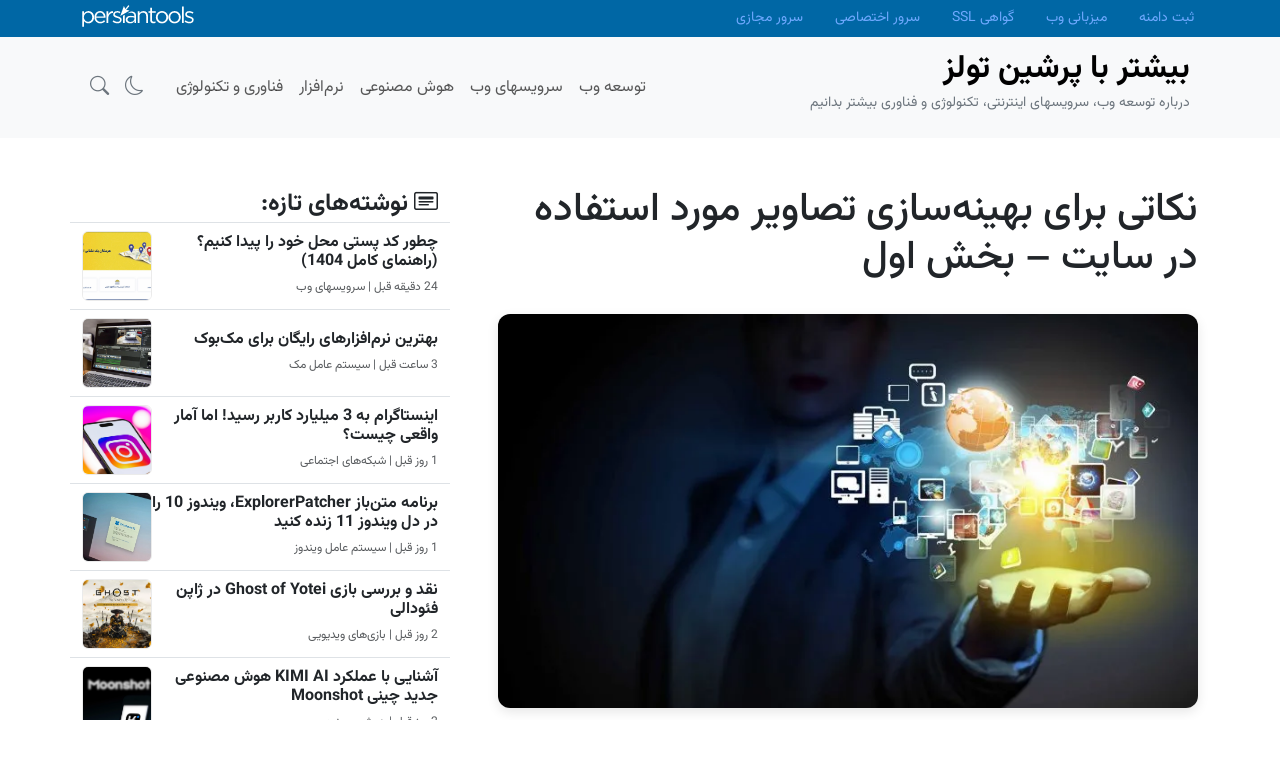

--- FILE ---
content_type: text/html; charset=UTF-8
request_url: https://www.persiantools.com/more/article/%D8%A8%D9%87%DB%8C%D9%86%D9%87-%D8%B3%D8%A7%D8%B2%DB%8C-%D8%AA%D8%B5%D8%A7%D9%88%DB%8C%D8%B1-%D8%B3%D8%A7%DB%8C%D8%AA-1/
body_size: 17306
content:
<!DOCTYPE html>
<html lang="fa">
<head>
	<meta charset="UTF-8">
	<meta name="viewport" content="width=device-width, initial-scale=1, shrink-to-fit=no">

	<script>
		(function () {
			const savedTheme = localStorage.getItem("theme");
			if (savedTheme && savedTheme !== "auto") {
				// Apply saved theme if it exists and is not "auto"
				document.documentElement.setAttribute("data-bs-theme", savedTheme);
			} else {
				// Use system preference for dark/light mode
				const prefersDark = window.matchMedia("(prefers-color-scheme: dark)").matches;
				document.documentElement.setAttribute("data-bs-theme", prefersDark ? "dark" : "light");
			}
		})();
	</script>

	<meta name='robots' content='index, follow, max-image-preview:large, max-snippet:-1, max-video-preview:-1' />
	<style>img:is([sizes="auto" i], [sizes^="auto," i]) { contain-intrinsic-size: 3000px 1500px }</style>
	
	<!-- This site is optimized with the Yoast SEO plugin v26.1.1 - https://yoast.com/wordpress/plugins/seo/ -->
	<title>نکاتی برای بهینه‌سازی تصاویر مورد استفاده در سایت - بخش اول - بیشتر با پرشین تولز</title>
	<meta name="description" content="تصاویر مورد استفاده در سایت اهمیت بسیار زیادی برای مخاطبان دارند و مطالبی که در آنها از تصاویر مختلف و جذاب استفاده شده باشد، تاثیر مثبت زیادی بر روی" />
	<link rel="canonical" href="https://www.persiantools.com/more/article/بهینه-سازی-تصاویر-سایت-1/" />
	<meta property="og:locale" content="fa_IR" />
	<meta property="og:type" content="article" />
	<meta property="og:title" content="نکاتی برای بهینه‌سازی تصاویر مورد استفاده در سایت - بخش اول - بیشتر با پرشین تولز" />
	<meta property="og:description" content="تصاویر مورد استفاده در سایت اهمیت بسیار زیادی برای مخاطبان دارند و مطالبی که در آنها از تصاویر مختلف و جذاب استفاده شده باشد، تاثیر مثبت زیادی بر روی" />
	<meta property="og:url" content="https://www.persiantools.com/more/article/بهینه-سازی-تصاویر-سایت-1/" />
	<meta property="og:site_name" content="بیشتر با پرشین تولز" />
	<meta property="article:publisher" content="https://www.facebook.com/persiantools" />
	<meta property="article:published_time" content="2018-08-09T06:15:48+00:00" />
	<meta property="article:modified_time" content="2020-06-07T14:39:55+00:00" />
	<meta property="og:image" content="https://more.persiantools.com/2018/07/8b206dabef458c1fe67cd5c630ab72af.jpeg" />
	<meta property="og:image:width" content="1920" />
	<meta property="og:image:height" content="1080" />
	<meta property="og:image:type" content="image/jpeg" />
	<meta name="author" content="وحید" />
	<meta name="twitter:card" content="summary_large_image" />
	<meta name="twitter:creator" content="@persiantools" />
	<meta name="twitter:site" content="@persiantools" />
	<meta name="twitter:label1" content="نوشته‌شده بدست" />
	<meta name="twitter:data1" content="وحید" />
	<script type="application/ld+json" class="yoast-schema-graph">{"@context":"https://schema.org","@graph":[{"@type":"Article","@id":"https://www.persiantools.com/more/article/%d8%a8%d9%87%db%8c%d9%86%d9%87-%d8%b3%d8%a7%d8%b2%db%8c-%d8%aa%d8%b5%d8%a7%d9%88%db%8c%d8%b1-%d8%b3%d8%a7%db%8c%d8%aa-1/#article","isPartOf":{"@id":"https://www.persiantools.com/more/article/%d8%a8%d9%87%db%8c%d9%86%d9%87-%d8%b3%d8%a7%d8%b2%db%8c-%d8%aa%d8%b5%d8%a7%d9%88%db%8c%d8%b1-%d8%b3%d8%a7%db%8c%d8%aa-1/"},"author":{"name":"وحید","@id":"https://www.persiantools.com/more/#/schema/person/1ec4abcea73010c4450f0660092f1a2e"},"headline":"نکاتی برای بهینه‌سازی تصاویر مورد استفاده در سایت &#8211; بخش اول","datePublished":"2018-08-09T06:15:48+00:00","dateModified":"2020-06-07T14:39:55+00:00","mainEntityOfPage":{"@id":"https://www.persiantools.com/more/article/%d8%a8%d9%87%db%8c%d9%86%d9%87-%d8%b3%d8%a7%d8%b2%db%8c-%d8%aa%d8%b5%d8%a7%d9%88%db%8c%d8%b1-%d8%b3%d8%a7%db%8c%d8%aa-1/"},"wordCount":12,"commentCount":0,"publisher":{"@id":"https://www.persiantools.com/more/#organization"},"image":{"@id":"https://www.persiantools.com/more/article/%d8%a8%d9%87%db%8c%d9%86%d9%87-%d8%b3%d8%a7%d8%b2%db%8c-%d8%aa%d8%b5%d8%a7%d9%88%db%8c%d8%b1-%d8%b3%d8%a7%db%8c%d8%aa-1/#primaryimage"},"thumbnailUrl":"https://more.persiantools.com/2018/07/8b206dabef458c1fe67cd5c630ab72af.jpeg","keywords":["بهینه سازی تصویر","بهینه سازی سئو","بهینه سازی سایت","موتور جستجو"],"articleSection":["سئو"],"inLanguage":"fa-IR","potentialAction":[{"@type":"CommentAction","name":"Comment","target":["https://www.persiantools.com/more/article/%d8%a8%d9%87%db%8c%d9%86%d9%87-%d8%b3%d8%a7%d8%b2%db%8c-%d8%aa%d8%b5%d8%a7%d9%88%db%8c%d8%b1-%d8%b3%d8%a7%db%8c%d8%aa-1/#respond"]}]},{"@type":"WebPage","@id":"https://www.persiantools.com/more/article/%d8%a8%d9%87%db%8c%d9%86%d9%87-%d8%b3%d8%a7%d8%b2%db%8c-%d8%aa%d8%b5%d8%a7%d9%88%db%8c%d8%b1-%d8%b3%d8%a7%db%8c%d8%aa-1/","url":"https://www.persiantools.com/more/article/%d8%a8%d9%87%db%8c%d9%86%d9%87-%d8%b3%d8%a7%d8%b2%db%8c-%d8%aa%d8%b5%d8%a7%d9%88%db%8c%d8%b1-%d8%b3%d8%a7%db%8c%d8%aa-1/","name":"نکاتی برای بهینه‌سازی تصاویر مورد استفاده در سایت - بخش اول - بیشتر با پرشین تولز","isPartOf":{"@id":"https://www.persiantools.com/more/#website"},"primaryImageOfPage":{"@id":"https://www.persiantools.com/more/article/%d8%a8%d9%87%db%8c%d9%86%d9%87-%d8%b3%d8%a7%d8%b2%db%8c-%d8%aa%d8%b5%d8%a7%d9%88%db%8c%d8%b1-%d8%b3%d8%a7%db%8c%d8%aa-1/#primaryimage"},"image":{"@id":"https://www.persiantools.com/more/article/%d8%a8%d9%87%db%8c%d9%86%d9%87-%d8%b3%d8%a7%d8%b2%db%8c-%d8%aa%d8%b5%d8%a7%d9%88%db%8c%d8%b1-%d8%b3%d8%a7%db%8c%d8%aa-1/#primaryimage"},"thumbnailUrl":"https://more.persiantools.com/2018/07/8b206dabef458c1fe67cd5c630ab72af.jpeg","datePublished":"2018-08-09T06:15:48+00:00","dateModified":"2020-06-07T14:39:55+00:00","description":"تصاویر مورد استفاده در سایت اهمیت بسیار زیادی برای مخاطبان دارند و مطالبی که در آنها از تصاویر مختلف و جذاب استفاده شده باشد، تاثیر مثبت زیادی بر روی","breadcrumb":{"@id":"https://www.persiantools.com/more/article/%d8%a8%d9%87%db%8c%d9%86%d9%87-%d8%b3%d8%a7%d8%b2%db%8c-%d8%aa%d8%b5%d8%a7%d9%88%db%8c%d8%b1-%d8%b3%d8%a7%db%8c%d8%aa-1/#breadcrumb"},"inLanguage":"fa-IR","potentialAction":[{"@type":"ReadAction","target":["https://www.persiantools.com/more/article/%d8%a8%d9%87%db%8c%d9%86%d9%87-%d8%b3%d8%a7%d8%b2%db%8c-%d8%aa%d8%b5%d8%a7%d9%88%db%8c%d8%b1-%d8%b3%d8%a7%db%8c%d8%aa-1/"]}]},{"@type":"ImageObject","inLanguage":"fa-IR","@id":"https://www.persiantools.com/more/article/%d8%a8%d9%87%db%8c%d9%86%d9%87-%d8%b3%d8%a7%d8%b2%db%8c-%d8%aa%d8%b5%d8%a7%d9%88%db%8c%d8%b1-%d8%b3%d8%a7%db%8c%d8%aa-1/#primaryimage","url":"https://more.persiantools.com/2018/07/8b206dabef458c1fe67cd5c630ab72af.jpeg","contentUrl":"https://more.persiantools.com/2018/07/8b206dabef458c1fe67cd5c630ab72af.jpeg","width":1920,"height":1080},{"@type":"BreadcrumbList","@id":"https://www.persiantools.com/more/article/%d8%a8%d9%87%db%8c%d9%86%d9%87-%d8%b3%d8%a7%d8%b2%db%8c-%d8%aa%d8%b5%d8%a7%d9%88%db%8c%d8%b1-%d8%b3%d8%a7%db%8c%d8%aa-1/#breadcrumb","itemListElement":[{"@type":"ListItem","position":1,"name":"خانه","item":"https://www.persiantools.com/more/"},{"@type":"ListItem","position":2,"name":"نکاتی برای بهینه‌سازی تصاویر مورد استفاده در سایت &#8211; بخش اول"}]},{"@type":"WebSite","@id":"https://www.persiantools.com/more/#website","url":"https://www.persiantools.com/more/","name":"بیشتر با پرشین تولز","description":"درباره توسعه وب، سرویسهای اینترنتی، تکنولوژی و فناوری بیشتر بدانیم","publisher":{"@id":"https://www.persiantools.com/more/#organization"},"potentialAction":[{"@type":"SearchAction","target":{"@type":"EntryPoint","urlTemplate":"https://www.persiantools.com/more/?s={search_term_string}"},"query-input":{"@type":"PropertyValueSpecification","valueRequired":true,"valueName":"search_term_string"}}],"inLanguage":"fa-IR"},{"@type":"Organization","@id":"https://www.persiantools.com/more/#organization","name":"PersianTools","url":"https://www.persiantools.com/more/","logo":{"@type":"ImageObject","inLanguage":"fa-IR","@id":"https://www.persiantools.com/more/#/schema/logo/image/","url":"https://more.persiantools.com/2017/09/persiantools-logo-amp.png","contentUrl":"https://more.persiantools.com/2017/09/persiantools-logo-amp.png","width":305,"height":60,"caption":"PersianTools"},"image":{"@id":"https://www.persiantools.com/more/#/schema/logo/image/"},"sameAs":["https://www.facebook.com/persiantools","https://x.com/persiantools"]},{"@type":"Person","@id":"https://www.persiantools.com/more/#/schema/person/1ec4abcea73010c4450f0660092f1a2e","name":"وحید","image":{"@type":"ImageObject","inLanguage":"fa-IR","@id":"https://www.persiantools.com/more/#/schema/person/image/","url":"https://secure.gravatar.com/avatar/58eb26a588157bdfd41c58a5caece683ed1d7e7070e33151aab49c05f1613396?s=96&d=mm&r=g","contentUrl":"https://secure.gravatar.com/avatar/58eb26a588157bdfd41c58a5caece683ed1d7e7070e33151aab49c05f1613396?s=96&d=mm&r=g","caption":"وحید"},"description":"طراح گرافیک و وب‌سایت، متخصص تولید محتوای حرفه‌ای در زمینه دیجیتال مارکتینگ، طراحی سایت، سئو"}]}</script>
	<!-- / Yoast SEO plugin. -->


<link rel="alternate" type="application/rss+xml" title="بیشتر با پرشین تولز &raquo; خوراک" href="https://www.persiantools.com/more/feed/" />
<link rel="alternate" type="application/rss+xml" title="بیشتر با پرشین تولز &raquo; خوراک دیدگاه‌ها" href="https://www.persiantools.com/more/comments/feed/" />
<link rel="alternate" type="application/rss+xml" title="بیشتر با پرشین تولز &raquo; نکاتی برای بهینه‌سازی تصاویر مورد استفاده در سایت &#8211; بخش اول خوراک دیدگاه‌ها" href="https://www.persiantools.com/more/article/%d8%a8%d9%87%db%8c%d9%86%d9%87-%d8%b3%d8%a7%d8%b2%db%8c-%d8%aa%d8%b5%d8%a7%d9%88%db%8c%d8%b1-%d8%b3%d8%a7%db%8c%d8%aa-1/feed/" />
<script>
window._wpemojiSettings = {"baseUrl":"https:\/\/s.w.org\/images\/core\/emoji\/16.0.1\/72x72\/","ext":".png","svgUrl":"https:\/\/s.w.org\/images\/core\/emoji\/16.0.1\/svg\/","svgExt":".svg","source":{"concatemoji":"https:\/\/www.persiantools.com\/more\/wp-includes\/js\/wp-emoji-release.min.js?ver=6.8.3"}};
/*! This file is auto-generated */
!function(s,n){var o,i,e;function c(e){try{var t={supportTests:e,timestamp:(new Date).valueOf()};sessionStorage.setItem(o,JSON.stringify(t))}catch(e){}}function p(e,t,n){e.clearRect(0,0,e.canvas.width,e.canvas.height),e.fillText(t,0,0);var t=new Uint32Array(e.getImageData(0,0,e.canvas.width,e.canvas.height).data),a=(e.clearRect(0,0,e.canvas.width,e.canvas.height),e.fillText(n,0,0),new Uint32Array(e.getImageData(0,0,e.canvas.width,e.canvas.height).data));return t.every(function(e,t){return e===a[t]})}function u(e,t){e.clearRect(0,0,e.canvas.width,e.canvas.height),e.fillText(t,0,0);for(var n=e.getImageData(16,16,1,1),a=0;a<n.data.length;a++)if(0!==n.data[a])return!1;return!0}function f(e,t,n,a){switch(t){case"flag":return n(e,"\ud83c\udff3\ufe0f\u200d\u26a7\ufe0f","\ud83c\udff3\ufe0f\u200b\u26a7\ufe0f")?!1:!n(e,"\ud83c\udde8\ud83c\uddf6","\ud83c\udde8\u200b\ud83c\uddf6")&&!n(e,"\ud83c\udff4\udb40\udc67\udb40\udc62\udb40\udc65\udb40\udc6e\udb40\udc67\udb40\udc7f","\ud83c\udff4\u200b\udb40\udc67\u200b\udb40\udc62\u200b\udb40\udc65\u200b\udb40\udc6e\u200b\udb40\udc67\u200b\udb40\udc7f");case"emoji":return!a(e,"\ud83e\udedf")}return!1}function g(e,t,n,a){var r="undefined"!=typeof WorkerGlobalScope&&self instanceof WorkerGlobalScope?new OffscreenCanvas(300,150):s.createElement("canvas"),o=r.getContext("2d",{willReadFrequently:!0}),i=(o.textBaseline="top",o.font="600 32px Arial",{});return e.forEach(function(e){i[e]=t(o,e,n,a)}),i}function t(e){var t=s.createElement("script");t.src=e,t.defer=!0,s.head.appendChild(t)}"undefined"!=typeof Promise&&(o="wpEmojiSettingsSupports",i=["flag","emoji"],n.supports={everything:!0,everythingExceptFlag:!0},e=new Promise(function(e){s.addEventListener("DOMContentLoaded",e,{once:!0})}),new Promise(function(t){var n=function(){try{var e=JSON.parse(sessionStorage.getItem(o));if("object"==typeof e&&"number"==typeof e.timestamp&&(new Date).valueOf()<e.timestamp+604800&&"object"==typeof e.supportTests)return e.supportTests}catch(e){}return null}();if(!n){if("undefined"!=typeof Worker&&"undefined"!=typeof OffscreenCanvas&&"undefined"!=typeof URL&&URL.createObjectURL&&"undefined"!=typeof Blob)try{var e="postMessage("+g.toString()+"("+[JSON.stringify(i),f.toString(),p.toString(),u.toString()].join(",")+"));",a=new Blob([e],{type:"text/javascript"}),r=new Worker(URL.createObjectURL(a),{name:"wpTestEmojiSupports"});return void(r.onmessage=function(e){c(n=e.data),r.terminate(),t(n)})}catch(e){}c(n=g(i,f,p,u))}t(n)}).then(function(e){for(var t in e)n.supports[t]=e[t],n.supports.everything=n.supports.everything&&n.supports[t],"flag"!==t&&(n.supports.everythingExceptFlag=n.supports.everythingExceptFlag&&n.supports[t]);n.supports.everythingExceptFlag=n.supports.everythingExceptFlag&&!n.supports.flag,n.DOMReady=!1,n.readyCallback=function(){n.DOMReady=!0}}).then(function(){return e}).then(function(){var e;n.supports.everything||(n.readyCallback(),(e=n.source||{}).concatemoji?t(e.concatemoji):e.wpemoji&&e.twemoji&&(t(e.twemoji),t(e.wpemoji)))}))}((window,document),window._wpemojiSettings);
</script>
<style id='wp-emoji-styles-inline-css'>

	img.wp-smiley, img.emoji {
		display: inline !important;
		border: none !important;
		box-shadow: none !important;
		height: 1em !important;
		width: 1em !important;
		margin: 0 0.07em !important;
		vertical-align: -0.1em !important;
		background: none !important;
		padding: 0 !important;
	}
</style>
<link rel='stylesheet' id='wp-block-library-rtl-css' href='https://www.persiantools.com/more/wp-includes/css/dist/block-library/style-rtl.min.css?ver=6.8.3' media='all' />
<style id='wp-block-library-theme-inline-css'>
.wp-block-audio :where(figcaption){color:#555;font-size:13px;text-align:center}.is-dark-theme .wp-block-audio :where(figcaption){color:#ffffffa6}.wp-block-audio{margin:0 0 1em}.wp-block-code{border:1px solid #ccc;border-radius:4px;font-family:Menlo,Consolas,monaco,monospace;padding:.8em 1em}.wp-block-embed :where(figcaption){color:#555;font-size:13px;text-align:center}.is-dark-theme .wp-block-embed :where(figcaption){color:#ffffffa6}.wp-block-embed{margin:0 0 1em}.blocks-gallery-caption{color:#555;font-size:13px;text-align:center}.is-dark-theme .blocks-gallery-caption{color:#ffffffa6}:root :where(.wp-block-image figcaption){color:#555;font-size:13px;text-align:center}.is-dark-theme :root :where(.wp-block-image figcaption){color:#ffffffa6}.wp-block-image{margin:0 0 1em}.wp-block-pullquote{border-bottom:4px solid;border-top:4px solid;color:currentColor;margin-bottom:1.75em}.wp-block-pullquote cite,.wp-block-pullquote footer,.wp-block-pullquote__citation{color:currentColor;font-size:.8125em;font-style:normal;text-transform:uppercase}.wp-block-quote{border-left:.25em solid;margin:0 0 1.75em;padding-left:1em}.wp-block-quote cite,.wp-block-quote footer{color:currentColor;font-size:.8125em;font-style:normal;position:relative}.wp-block-quote:where(.has-text-align-right){border-left:none;border-right:.25em solid;padding-left:0;padding-right:1em}.wp-block-quote:where(.has-text-align-center){border:none;padding-left:0}.wp-block-quote.is-large,.wp-block-quote.is-style-large,.wp-block-quote:where(.is-style-plain){border:none}.wp-block-search .wp-block-search__label{font-weight:700}.wp-block-search__button{border:1px solid #ccc;padding:.375em .625em}:where(.wp-block-group.has-background){padding:1.25em 2.375em}.wp-block-separator.has-css-opacity{opacity:.4}.wp-block-separator{border:none;border-bottom:2px solid;margin-left:auto;margin-right:auto}.wp-block-separator.has-alpha-channel-opacity{opacity:1}.wp-block-separator:not(.is-style-wide):not(.is-style-dots){width:100px}.wp-block-separator.has-background:not(.is-style-dots){border-bottom:none;height:1px}.wp-block-separator.has-background:not(.is-style-wide):not(.is-style-dots){height:2px}.wp-block-table{margin:0 0 1em}.wp-block-table td,.wp-block-table th{word-break:normal}.wp-block-table :where(figcaption){color:#555;font-size:13px;text-align:center}.is-dark-theme .wp-block-table :where(figcaption){color:#ffffffa6}.wp-block-video :where(figcaption){color:#555;font-size:13px;text-align:center}.is-dark-theme .wp-block-video :where(figcaption){color:#ffffffa6}.wp-block-video{margin:0 0 1em}:root :where(.wp-block-template-part.has-background){margin-bottom:0;margin-top:0;padding:1.25em 2.375em}
</style>
<style id='classic-theme-styles-inline-css'>
/*! This file is auto-generated */
.wp-block-button__link{color:#fff;background-color:#32373c;border-radius:9999px;box-shadow:none;text-decoration:none;padding:calc(.667em + 2px) calc(1.333em + 2px);font-size:1.125em}.wp-block-file__button{background:#32373c;color:#fff;text-decoration:none}
</style>
<style id='global-styles-inline-css'>
:root{--wp--preset--aspect-ratio--square: 1;--wp--preset--aspect-ratio--4-3: 4/3;--wp--preset--aspect-ratio--3-4: 3/4;--wp--preset--aspect-ratio--3-2: 3/2;--wp--preset--aspect-ratio--2-3: 2/3;--wp--preset--aspect-ratio--16-9: 16/9;--wp--preset--aspect-ratio--9-16: 9/16;--wp--preset--color--black: #000000;--wp--preset--color--cyan-bluish-gray: #abb8c3;--wp--preset--color--white: #ffffff;--wp--preset--color--pale-pink: #f78da7;--wp--preset--color--vivid-red: #cf2e2e;--wp--preset--color--luminous-vivid-orange: #ff6900;--wp--preset--color--luminous-vivid-amber: #fcb900;--wp--preset--color--light-green-cyan: #7bdcb5;--wp--preset--color--vivid-green-cyan: #00d084;--wp--preset--color--pale-cyan-blue: #8ed1fc;--wp--preset--color--vivid-cyan-blue: #0693e3;--wp--preset--color--vivid-purple: #9b51e0;--wp--preset--gradient--vivid-cyan-blue-to-vivid-purple: linear-gradient(135deg,rgba(6,147,227,1) 0%,rgb(155,81,224) 100%);--wp--preset--gradient--light-green-cyan-to-vivid-green-cyan: linear-gradient(135deg,rgb(122,220,180) 0%,rgb(0,208,130) 100%);--wp--preset--gradient--luminous-vivid-amber-to-luminous-vivid-orange: linear-gradient(135deg,rgba(252,185,0,1) 0%,rgba(255,105,0,1) 100%);--wp--preset--gradient--luminous-vivid-orange-to-vivid-red: linear-gradient(135deg,rgba(255,105,0,1) 0%,rgb(207,46,46) 100%);--wp--preset--gradient--very-light-gray-to-cyan-bluish-gray: linear-gradient(135deg,rgb(238,238,238) 0%,rgb(169,184,195) 100%);--wp--preset--gradient--cool-to-warm-spectrum: linear-gradient(135deg,rgb(74,234,220) 0%,rgb(151,120,209) 20%,rgb(207,42,186) 40%,rgb(238,44,130) 60%,rgb(251,105,98) 80%,rgb(254,248,76) 100%);--wp--preset--gradient--blush-light-purple: linear-gradient(135deg,rgb(255,206,236) 0%,rgb(152,150,240) 100%);--wp--preset--gradient--blush-bordeaux: linear-gradient(135deg,rgb(254,205,165) 0%,rgb(254,45,45) 50%,rgb(107,0,62) 100%);--wp--preset--gradient--luminous-dusk: linear-gradient(135deg,rgb(255,203,112) 0%,rgb(199,81,192) 50%,rgb(65,88,208) 100%);--wp--preset--gradient--pale-ocean: linear-gradient(135deg,rgb(255,245,203) 0%,rgb(182,227,212) 50%,rgb(51,167,181) 100%);--wp--preset--gradient--electric-grass: linear-gradient(135deg,rgb(202,248,128) 0%,rgb(113,206,126) 100%);--wp--preset--gradient--midnight: linear-gradient(135deg,rgb(2,3,129) 0%,rgb(40,116,252) 100%);--wp--preset--font-size--small: 13px;--wp--preset--font-size--medium: 20px;--wp--preset--font-size--large: 36px;--wp--preset--font-size--x-large: 42px;--wp--preset--spacing--20: 0.44rem;--wp--preset--spacing--30: 0.67rem;--wp--preset--spacing--40: 1rem;--wp--preset--spacing--50: 1.5rem;--wp--preset--spacing--60: 2.25rem;--wp--preset--spacing--70: 3.38rem;--wp--preset--spacing--80: 5.06rem;--wp--preset--shadow--natural: 6px 6px 9px rgba(0, 0, 0, 0.2);--wp--preset--shadow--deep: 12px 12px 50px rgba(0, 0, 0, 0.4);--wp--preset--shadow--sharp: 6px 6px 0px rgba(0, 0, 0, 0.2);--wp--preset--shadow--outlined: 6px 6px 0px -3px rgba(255, 255, 255, 1), 6px 6px rgba(0, 0, 0, 1);--wp--preset--shadow--crisp: 6px 6px 0px rgba(0, 0, 0, 1);}:where(.is-layout-flex){gap: 0.5em;}:where(.is-layout-grid){gap: 0.5em;}body .is-layout-flex{display: flex;}.is-layout-flex{flex-wrap: wrap;align-items: center;}.is-layout-flex > :is(*, div){margin: 0;}body .is-layout-grid{display: grid;}.is-layout-grid > :is(*, div){margin: 0;}:where(.wp-block-columns.is-layout-flex){gap: 2em;}:where(.wp-block-columns.is-layout-grid){gap: 2em;}:where(.wp-block-post-template.is-layout-flex){gap: 1.25em;}:where(.wp-block-post-template.is-layout-grid){gap: 1.25em;}.has-black-color{color: var(--wp--preset--color--black) !important;}.has-cyan-bluish-gray-color{color: var(--wp--preset--color--cyan-bluish-gray) !important;}.has-white-color{color: var(--wp--preset--color--white) !important;}.has-pale-pink-color{color: var(--wp--preset--color--pale-pink) !important;}.has-vivid-red-color{color: var(--wp--preset--color--vivid-red) !important;}.has-luminous-vivid-orange-color{color: var(--wp--preset--color--luminous-vivid-orange) !important;}.has-luminous-vivid-amber-color{color: var(--wp--preset--color--luminous-vivid-amber) !important;}.has-light-green-cyan-color{color: var(--wp--preset--color--light-green-cyan) !important;}.has-vivid-green-cyan-color{color: var(--wp--preset--color--vivid-green-cyan) !important;}.has-pale-cyan-blue-color{color: var(--wp--preset--color--pale-cyan-blue) !important;}.has-vivid-cyan-blue-color{color: var(--wp--preset--color--vivid-cyan-blue) !important;}.has-vivid-purple-color{color: var(--wp--preset--color--vivid-purple) !important;}.has-black-background-color{background-color: var(--wp--preset--color--black) !important;}.has-cyan-bluish-gray-background-color{background-color: var(--wp--preset--color--cyan-bluish-gray) !important;}.has-white-background-color{background-color: var(--wp--preset--color--white) !important;}.has-pale-pink-background-color{background-color: var(--wp--preset--color--pale-pink) !important;}.has-vivid-red-background-color{background-color: var(--wp--preset--color--vivid-red) !important;}.has-luminous-vivid-orange-background-color{background-color: var(--wp--preset--color--luminous-vivid-orange) !important;}.has-luminous-vivid-amber-background-color{background-color: var(--wp--preset--color--luminous-vivid-amber) !important;}.has-light-green-cyan-background-color{background-color: var(--wp--preset--color--light-green-cyan) !important;}.has-vivid-green-cyan-background-color{background-color: var(--wp--preset--color--vivid-green-cyan) !important;}.has-pale-cyan-blue-background-color{background-color: var(--wp--preset--color--pale-cyan-blue) !important;}.has-vivid-cyan-blue-background-color{background-color: var(--wp--preset--color--vivid-cyan-blue) !important;}.has-vivid-purple-background-color{background-color: var(--wp--preset--color--vivid-purple) !important;}.has-black-border-color{border-color: var(--wp--preset--color--black) !important;}.has-cyan-bluish-gray-border-color{border-color: var(--wp--preset--color--cyan-bluish-gray) !important;}.has-white-border-color{border-color: var(--wp--preset--color--white) !important;}.has-pale-pink-border-color{border-color: var(--wp--preset--color--pale-pink) !important;}.has-vivid-red-border-color{border-color: var(--wp--preset--color--vivid-red) !important;}.has-luminous-vivid-orange-border-color{border-color: var(--wp--preset--color--luminous-vivid-orange) !important;}.has-luminous-vivid-amber-border-color{border-color: var(--wp--preset--color--luminous-vivid-amber) !important;}.has-light-green-cyan-border-color{border-color: var(--wp--preset--color--light-green-cyan) !important;}.has-vivid-green-cyan-border-color{border-color: var(--wp--preset--color--vivid-green-cyan) !important;}.has-pale-cyan-blue-border-color{border-color: var(--wp--preset--color--pale-cyan-blue) !important;}.has-vivid-cyan-blue-border-color{border-color: var(--wp--preset--color--vivid-cyan-blue) !important;}.has-vivid-purple-border-color{border-color: var(--wp--preset--color--vivid-purple) !important;}.has-vivid-cyan-blue-to-vivid-purple-gradient-background{background: var(--wp--preset--gradient--vivid-cyan-blue-to-vivid-purple) !important;}.has-light-green-cyan-to-vivid-green-cyan-gradient-background{background: var(--wp--preset--gradient--light-green-cyan-to-vivid-green-cyan) !important;}.has-luminous-vivid-amber-to-luminous-vivid-orange-gradient-background{background: var(--wp--preset--gradient--luminous-vivid-amber-to-luminous-vivid-orange) !important;}.has-luminous-vivid-orange-to-vivid-red-gradient-background{background: var(--wp--preset--gradient--luminous-vivid-orange-to-vivid-red) !important;}.has-very-light-gray-to-cyan-bluish-gray-gradient-background{background: var(--wp--preset--gradient--very-light-gray-to-cyan-bluish-gray) !important;}.has-cool-to-warm-spectrum-gradient-background{background: var(--wp--preset--gradient--cool-to-warm-spectrum) !important;}.has-blush-light-purple-gradient-background{background: var(--wp--preset--gradient--blush-light-purple) !important;}.has-blush-bordeaux-gradient-background{background: var(--wp--preset--gradient--blush-bordeaux) !important;}.has-luminous-dusk-gradient-background{background: var(--wp--preset--gradient--luminous-dusk) !important;}.has-pale-ocean-gradient-background{background: var(--wp--preset--gradient--pale-ocean) !important;}.has-electric-grass-gradient-background{background: var(--wp--preset--gradient--electric-grass) !important;}.has-midnight-gradient-background{background: var(--wp--preset--gradient--midnight) !important;}.has-small-font-size{font-size: var(--wp--preset--font-size--small) !important;}.has-medium-font-size{font-size: var(--wp--preset--font-size--medium) !important;}.has-large-font-size{font-size: var(--wp--preset--font-size--large) !important;}.has-x-large-font-size{font-size: var(--wp--preset--font-size--x-large) !important;}
:where(.wp-block-post-template.is-layout-flex){gap: 1.25em;}:where(.wp-block-post-template.is-layout-grid){gap: 1.25em;}
:where(.wp-block-columns.is-layout-flex){gap: 2em;}:where(.wp-block-columns.is-layout-grid){gap: 2em;}
:root :where(.wp-block-pullquote){font-size: 1.5em;line-height: 1.6;}
</style>
<link rel='stylesheet' id='rtl-css' href='https://www.persiantools.com/more/static/themes/ptmorebs/build/bootstrap.rtl.css?ver=3.6.1' media='all' />
<link rel="https://api.w.org/" href="https://www.persiantools.com/more/wp-json/" /><link rel="alternate" title="JSON" type="application/json" href="https://www.persiantools.com/more/wp-json/wp/v2/posts/8283" /><link rel="EditURI" type="application/rsd+xml" title="RSD" href="https://www.persiantools.com/more/xmlrpc.php?rsd" />
<link rel='shortlink' href='https://www.persiantools.com/more/?p=8283' />
<link rel="alternate" title="oEmbed (JSON)" type="application/json+oembed" href="https://www.persiantools.com/more/wp-json/oembed/1.0/embed?url=https%3A%2F%2Fwww.persiantools.com%2Fmore%2Farticle%2F%25d8%25a8%25d9%2587%25db%258c%25d9%2586%25d9%2587-%25d8%25b3%25d8%25a7%25d8%25b2%25db%258c-%25d8%25aa%25d8%25b5%25d8%25a7%25d9%2588%25db%258c%25d8%25b1-%25d8%25b3%25d8%25a7%25db%258c%25d8%25aa-1%2F" />
<link rel="alternate" title="oEmbed (XML)" type="text/xml+oembed" href="https://www.persiantools.com/more/wp-json/oembed/1.0/embed?url=https%3A%2F%2Fwww.persiantools.com%2Fmore%2Farticle%2F%25d8%25a8%25d9%2587%25db%258c%25d9%2586%25d9%2587-%25d8%25b3%25d8%25a7%25d8%25b2%25db%258c-%25d8%25aa%25d8%25b5%25d8%25a7%25d9%2588%25db%258c%25d8%25b1-%25d8%25b3%25d8%25a7%25db%258c%25d8%25aa-1%2F&#038;format=xml" />
		<link rel="manifest" href="https://www.persiantools.com/more/wp-json/wp/v2/web-app-manifest">
					<meta name="theme-color" content="#fff">
								<meta name="apple-mobile-web-app-capable" content="yes">
				<meta name="mobile-web-app-capable" content="yes">

				<link rel="apple-touch-startup-image" href="https://more.persiantools.com/2019/05/apple-touch-icon.png">

				<meta name="apple-mobile-web-app-title" content="بیشتر با پرشین تولز">
		<meta name="application-name" content="بیشتر با پرشین تولز">
		<link rel="icon" href="https://more.persiantools.com/2019/05/apple-touch-icon.png" sizes="32x32" />
<link rel="icon" href="https://more.persiantools.com/2019/05/apple-touch-icon.png" sizes="192x192" />
<link rel="apple-touch-icon" href="https://more.persiantools.com/2019/05/apple-touch-icon.png" />
<meta name="msapplication-TileImage" content="https://more.persiantools.com/2019/05/apple-touch-icon.png" />
	<link rel="stylesheet" href="https://www.persiantools.com/more/static/themes/ptmorebs/build/bootstrap-icons.min.css">
	<link rel="stylesheet" id="style-css" href="https://www.persiantools.com/more/static/themes/ptmorebs/ptstyle.css" media="all">
</head>


<body class="rtl wp-singular post-template-default single single-post postid-8283 single-format-standard wp-theme-ptmorebs">


<a href="#main" class="visually-hidden-focusable">Skip to main content</a>

<div id="wrapper">
	<header>
		<nav id="overheader" class="d-none d-md-block bg-ptprimary text-white">
			<div class="container">

				<div id="over-header-navbar" class="row">
					<div class="col-9 ps-0">
						<ul id="menu-overheader" class="menu nav fs-xs"><li itemscope="itemscope" itemtype="https://www.schema.org/SiteNavigationElement" id="menu-item-35" class="menu-item menu-item-type-custom menu-item-object-custom nav-item menu-item-35"><a title="ثبت دامنه" role="menuitem" href="https://www.persiantools.com/domain/" class="nav-link">ثبت دامنه</a></li>
<li itemscope="itemscope" itemtype="https://www.schema.org/SiteNavigationElement" id="menu-item-31" class="menu-item menu-item-type-custom menu-item-object-custom nav-item menu-item-31"><a title="میزبانی وب" role="menuitem" href="https://www.persiantools.com/hosting" class="nav-link">میزبانی وب</a></li>
<li itemscope="itemscope" itemtype="https://www.schema.org/SiteNavigationElement" id="menu-item-34" class="menu-item menu-item-type-custom menu-item-object-custom nav-item menu-item-34"><a title="گواهی SSL" role="menuitem" href="https://www.persiantools.com/ssl/" class="nav-link">گواهی SSL</a></li>
<li itemscope="itemscope" itemtype="https://www.schema.org/SiteNavigationElement" id="menu-item-32" class="menu-item menu-item-type-custom menu-item-object-custom nav-item menu-item-32"><a title="سرور اختصاصی" role="menuitem" href="https://www.persiantools.com/server/" class="nav-link">سرور اختصاصی</a></li>
<li itemscope="itemscope" itemtype="https://www.schema.org/SiteNavigationElement" id="menu-item-33" class="menu-item menu-item-type-custom menu-item-object-custom nav-item menu-item-33"><a title="سرور مجازی" role="menuitem" href="https://www.persiantools.com/server/" class="nav-link">سرور مجازی</a></li>
</ul>					</div>
					<div class="col-3 text-end">
					<a href="/">
                        <img alt="persiantools" src="https://www.persiantools.com/more/static/themes/ptmorebs/images/persiantools-logo-white.svg" class="persiantools-logo">
                    </a>						
										</div>
				</div><!-- /.navbar-collapse -->
			</div><!-- /.container -->
		</nav><!-- /#header -->


		<nav id="header" class="bg-body-tertiary navbar navbar-expand-md navbar-light">
			<div class="container">
				<div class="text-secondary ms-2">
				<a class="navbar-brand fs-2 fw-bold text-decoration-none" href="https://www.persiantools.com/more" title="بیشتر با پرشین تولز" rel="home">
					بیشتر با پرشین تولز				</a>
				<p class="fs-sm d-none d-md-block">درباره توسعه وب، سرویسهای اینترنتی، تکنولوژی و فناوری بیشتر بدانیم</p>
				</div>

				<button class="navbar-toggler" type="button" data-bs-toggle="collapse" data-bs-target="#navbar" aria-controls="navbar" aria-expanded="false" aria-label="Toggle navigation">
					<span class="navbar-toggler-icon"></span>
				</button>

				<div id="navbar" class="collapse navbar-collapse">
					<ul id="menu-mainmenu" class="navbar-nav me-3 ms-auto"><li itemscope="itemscope" itemtype="https://www.schema.org/SiteNavigationElement" id="menu-item-36" class="menu-item menu-item-type-taxonomy menu-item-object-category current-post-ancestor nav-item menu-item-36"><a aria-current="page" title="توسعه وب" role="menuitem" href="https://www.persiantools.com/more/category/%d8%aa%d9%88%d8%b3%d8%b9%d9%87-%d9%88%d8%a8/" class="nav-link">توسعه وب</a></li>
<li itemscope="itemscope" itemtype="https://www.schema.org/SiteNavigationElement" id="menu-item-38" class="menu-item menu-item-type-taxonomy menu-item-object-category nav-item menu-item-38"><a title="سرویسهای وب" role="menuitem" href="https://www.persiantools.com/more/category/%d8%b3%d8%b1%d9%88%db%8c%d8%b3%d9%87%d8%a7%db%8c-%d9%88%d8%a8/" class="nav-link">سرویسهای وب</a></li>
<li itemscope="itemscope" itemtype="https://www.schema.org/SiteNavigationElement" id="menu-item-33959" class="menu-item menu-item-type-taxonomy menu-item-object-category nav-item menu-item-33959"><a title="هوش مصنوعی" role="menuitem" href="https://www.persiantools.com/more/category/%d9%87%d9%88%d8%b4-%d9%85%d8%b5%d9%86%d9%88%d8%b9%db%8c/" class="nav-link">هوش مصنوعی</a></li>
<li itemscope="itemscope" itemtype="https://www.schema.org/SiteNavigationElement" id="menu-item-39" class="menu-item menu-item-type-taxonomy menu-item-object-category nav-item menu-item-39"><a title="نرم‌افزار" role="menuitem" href="https://www.persiantools.com/more/category/%d9%86%d8%b1%d9%85-%d8%a7%d9%81%d8%b2%d8%a7%d8%b1/" class="nav-link">نرم‌افزار</a></li>
<li itemscope="itemscope" itemtype="https://www.schema.org/SiteNavigationElement" id="menu-item-40" class="menu-item menu-item-type-taxonomy menu-item-object-category nav-item menu-item-40"><a title="فناوری و تکنولوژی" role="menuitem" href="https://www.persiantools.com/more/category/%d9%81%d9%86%d8%a7%d9%88%d8%b1%db%8c-%d8%aa%da%a9%d9%86%d9%88%d9%84%d9%88%da%98%db%8c/" class="nav-link">فناوری و تکنولوژی</a></li>
</ul>					<div class="dropstart">
						<button type="button" class="theme-icon" data-bs-toggle="dropdown">
							<i class="bi bi-moon"></i>
						</button>
						<ul class="dropdown-menu fs-sm">
							<li>
								<button class="dropdown-item theme-item" data-scheme="auto">
									<i class="bi bi-circle-half dropdown-item__icon"></i>
									<span class="ps-1">براساس تنظیمات</span>
								</button>
							</li>
							<li>
								<button class="dropdown-item theme-item" data-scheme="light">
									<i class="bi bi-sun dropdown-item__icon"></i>
									<span class="ps-1">روشن</span>
								</button>
							</li>
							<li>
								<button class="dropdown-item theme-item" data-scheme="dark">
									<i class="bi bi-moon dropdown-item__icon"></i>
									<span class="ps-1">تاریک</span>
								</button>
							</li>
						</ul>
					</div>
					
						<div class="dropdown">
						<button type="button" class="theme-icon" data-bs-toggle="dropdown" aria-expanded="false" data-bs-auto-close="auto">
							<i class="bi bi-search"></i>
						</button>

						<form class="dropdown-menu dropdown-menu-end m-0 p-0 border-0" role="search" method="get" action="https://www.persiantools.com/more/" style="width:250px;">
							<div class="input-group">
							<input type="text" name="s" class="form-control" placeholder="جستجو" title="جستجو">
							<button type="submit" name="submit" class="btn btn-primary">
								<i class="bi bi-arrow-left"></i>
							</button>
							</div>
						</form>
						</div>

					
				</div><!-- /.navbar-collapse -->
			</div><!-- /.container -->
		</nav><!-- /#header -->
	</header>

	<main id="main" class="container my-5">
					<div class="row">
				<div class="col-md-8 col-12 pe-md-5">
		
<article id="post-8283" class="post-8283 post type-post status-publish format-standard has-post-thumbnail hentry category-8 tag-1741 tag-985 tag-986 tag-913">
	<header class="entry-header mb-4">
		<h1 class="entry-title">نکاتی برای بهینه‌سازی تصاویر مورد استفاده در سایت &#8211; بخش اول</h1>
	</header><!-- /.entry-header -->
	<div class="entry-content">
		<div class="post-thumbnail"><img width="780" height="439" src="https://more.persiantools.com/2018/07/8b206dabef458c1fe67cd5c630ab72af-780x439.jpeg" class="attachment-large size-large wp-post-image" alt="" decoding="async" fetchpriority="high" srcset="https://more.persiantools.com/2018/07/8b206dabef458c1fe67cd5c630ab72af-780x439.jpeg 780w, https://more.persiantools.com/2018/07/8b206dabef458c1fe67cd5c630ab72af-400x225.jpeg 400w, https://more.persiantools.com/2018/07/8b206dabef458c1fe67cd5c630ab72af-1200x675.jpeg 1200w, https://more.persiantools.com/2018/07/8b206dabef458c1fe67cd5c630ab72af.jpeg 1920w" sizes="(max-width: 780px) 100vw, 780px" /></div><p>تصاویر مورد استفاده در سایت اهمیت بسیار زیادی برای مخاطبان دارند و مطالبی که در آنها از تصاویر مختلف و جذاب استفاده شده باشد، تاثیر مثبت زیادی بر روی یادگیری مخاطبان خواهد داشت. استفاده از تصاویر مانند سایر ابزارهای سایت نیازمند رعایت برخی از نکات است تا بتوانید استفاده از آنها را به بهترین حالت ممکن به انجام برسانید. استفاده از ابزارهای مختلف در سایت باید به گونه‌ای باشد که تاثیر منفی در رتبه سایت شما و جایگاه <a href="https://www.persiantools.com/more/tag/%d9%88%d8%a8-%d8%b3%d8%a7%db%8c%d8%aa/">وب‌سایت</a> در موتورهای جستجو نداشته باشد. استفاده از تصاویر نیز مانند هر ابزار دیگر نیازمند رعایت برخی از نکات است تا علاوه بر تاثیر مثبت بر روی کاربران، جایگاه شما را در <a href="https://www.persiantools.com/more/tag/%d9%85%d9%88%d8%aa%d9%88%d8%b1-%d8%ac%d8%b3%d8%aa%d8%ac%d9%88/">موتور جستجو</a> بهبود ببخشد. در این مقاله قصد داریم به بررسی برخی از نکات مهم تصاویر مورد استفاده در سایت بپردازیم که با رعایت این نکات می‌توانید سرعت سایت خود را افزایش دهید و به بهبود رتبه سایت در موتورهای جستجو کمک کنید.</p>
<h2>رعایت تعداد تصاویر نسبت به متن</h2>
<p>استفاده از تصاویر یک امر بسیار عالی است اما گاهی این مسئله می‌تواند تاثیر منفی داشته باشد! استفاده از تصاویر باید متناسب با تعداد کلمات و طول متن باشد تا کاربران شما از زیاد بودن متن یا تصویر خسته نشوند؛ اگر شما در میان هر خط از مطالب خود یک تصویر درج کنید، آن تصاویر دیگر جذابیتی برای کاربران نخواهند داشت اما اگر بتوانید در میان هر یک یا دو پاراگراف خود یک تصویر جذاب درج کنید، نه تنها اثرگذاری محتوای شما افزایش پیدا می‌کند بلکه کاربران نیز از زیاد بودن محتوای تصویری یا متنی شما خسته نمی‌شوند.</p>
<p><img decoding="async" class="alignnone size-full wp-image-8285" src="https://more.persiantools.com/2018/07/website-optimizing-checklist-4-essentials-tick-improve-your-website.jpeg" alt="" width="848" height="477" srcset="https://more.persiantools.com/2018/07/website-optimizing-checklist-4-essentials-tick-improve-your-website.jpeg 848w, https://more.persiantools.com/2018/07/website-optimizing-checklist-4-essentials-tick-improve-your-website-400x225.jpeg 400w, https://more.persiantools.com/2018/07/website-optimizing-checklist-4-essentials-tick-improve-your-website-780x439.jpeg 780w" sizes="(max-width: 848px) 100vw, 848px" /></p>
<h2>بررسی حجم تصاویر درج‌شده در محتوای سایت</h2>
<p>یکی از فاکتورهای بسیار مهم و اساسی که برای کاربران و موتورهای جستجو اهمیت زیادی دارند، سرعت بارگذاری سایت است!</p>
<p>اگر از وردپرس برای سایت خود استفاده کردید بهتر است با<a href="https://www.persiantools.com/more/article/%d8%a7%d9%81%d8%b2%d9%88%d9%86%d9%87-%d8%a7%d9%81%d8%b2%d8%a7%db%8c%d8%b4-%d8%b3%d8%b1%d8%b9%d8%aa-%d8%b3%d8%a7%db%8c%d8%aa-%da%a9%d8%b4-%d9%88%d8%b1%d8%af%d9%be%d8%b1%d8%b3/"> افزونه‌های افزایش سرعت سایت‌‌های وردپرسی</a> آشنا شوید و لینک‌های اول گوگل را به خود اخصاص دهید.</p>
<ul>
<li><a title="فعال‌سازی کش وردپرس و افزایش سرعت سایت با افزونه W3 Total Cache – بخش اول" href="https://www.persiantools.com/more/article/%da%a9%d8%b4-%d9%88%d8%b1%d8%af%d9%be%d8%b1%d8%b3-%d8%a7%d9%81%d8%b2%d8%a7%db%8c%d8%b4-%d8%b3%d8%b1%d8%b9%d8%aa-%d8%a7%d9%81%d8%b2%d9%88%d9%86%d9%87-w3-total-cache-1/" rel="bookmark">فعال‌سازی کش وردپرس و افزایش سرعت سایت با افزونه W3 Total Cache</a></li>
<li><a title="افزایش سرعت وردپرس با افزونه WP Super Cache" href="https://www.persiantools.com/more/article/%d8%a7%d9%81%d8%b2%d8%a7%db%8c%d8%b4-%d8%b3%d8%b1%d8%b9%d8%aa-%d9%88%d8%b1%d8%af%d9%be%d8%b1%d8%b3-%d8%a8%d8%a7-%d8%a7%d9%81%d8%b2%d9%88%d9%86%d9%87/" rel="bookmark">افزایش سرعت وردپرس با افزونه WP Super Cache</a></li>
</ul>
<p>&nbsp;</p>
<p>هرچقدر سرعت یک سایت بیشتر باشد، کاربران سریع‌تر می‌توانند محتوای سایت شما را مشاهده کنند و هرچقدر سرعت پایین‌تر باشد، کاربران باید زمان بیشتری را منتظر نمایش محتوای مطالب سایت باشند.سرعت بارگذاری سایت یکی از <a href="https://www.persiantools.com/more/article/%d8%a7%d8%b3%d8%aa%d8%a7%d9%86%d8%af%d8%a7%d8%b1%d8%af%d9%87%d8%a7%db%8c-%d8%b7%d8%b1%d8%a7%d8%ad%db%8c-%d9%88%d8%a8-%d8%af%db%8c%d8%af%da%af%d8%a7%d9%87-%da%a9%d8%a7%d8%b1%d8%a8%d8%b1/">استانداردهای مهم در طراحی سایت از دید کاربران</a> است.</p>
<p>یکی از مهم‌ترین دلایل سنگین‌‍شدن سایت و کاهش سرعت بارگذاری آن، تصاویری است که در سایت خود درج می‌کنید! اگر تصاویر شما حجم زیادی داشته باشند، سرعت سایت را تحت‌تاثیر قرار می‌دهند و سبب کاهش آن می‌شوند؛ به طور مثال ممکن است یک صفحه از سایت با یک تصویر چندین ثانیه زمان برای بارگذاری نیاز داشته باشد اما صفحه دیگر سایت شما با چندین تصویر کمتر از یک ثانیه زمان بخواهد. این مورد دقیقا به میزان حجم تصاویر قرار گرفته بر روی سایت برمی‌گردد و مهم است که تصاویر سایت شما سبک و کم‌حجم باشند.</p>
<h2>بهینه‌سازی و کاهش حجم تصاویر</h2>
<p>بهترین راه‌حل برای افزایش سرعت بارگذاری تصاویر که منجر به بهبود سرعت بارگذاری سایت می‌شود، کاهش حجم تصاویر نمایشی در سایت است! بعد از آنکه تصاویر خود را آماده کردید، کافی است با استفاده از سرویس‌دهنده‌های آنلاین خود اطلاعات اضافی تصاویر نظیر تاریخ، نوع و&#8230; را حذف کنید و همچنین با فشرده‌سازی تصاویر به گونه‌ای که به کیفیت عکس آسیبی نزنند به راحتی می‌توانید حجم تصاویر را تا حد زیادی کاهش دهید.این کار باعت<a href="https://www.persiantools.com/more/article/%da%a9%d8%a7%d9%87%d8%b4-%d8%b2%d9%85%d8%a7%d9%86-%d8%ba%db%8c%d8%b1%d9%81%d8%b9%d8%a7%d9%84-%d8%a8%d9%88%d8%af%d9%86-%d8%b3%d8%a7%db%8c%d8%aa/"> کاهش چشمگیر Downtime یا زمان غیرفعال بودن سایت</a> می‌شود.</p>
<p>می دانیم که اندازه‌ فایل‌ها در حجم آنها تاثیر بسیار زیادی دارد! هرچه تصاویر سایز بزرگ‌تری داشته باشند، حجم آنها نیز تا میزان زیادی افزایش پیدا می‌کند و هرچه ابعاد و سایز تصاویر کمتر باشد، حجم کمتری را اشغال می‌کنند. بنابراین اگر در سایت خود می‌خواهید از تصاویر استفاده کنید، کافی است تصاویر نمایشی شما سایز کوچک‌تری باشند و برای نمایش تصاویر با سایز اصلی به آن تصویر لینک تصویر اصلی را ارائه کنید! گاهی در سایت‌های مختلف تصاویر بسیار بزرگ و باکیفیتی درج می‌شوند که شاید هیچ‌گاه نیازی به استفاده از آنها ندارید اما با درج آنها تنها به سرعت بارگذاری سایت خود لطمه وارد می‌کنید.با استفاده از این<a href="https://www.persiantools.com/more/article/%d9%85%d8%b9%d8%b1%d9%81%db%8c-%d8%a8%d8%b1%d9%86%d8%a7%d9%85%d9%87-%d8%ad%d8%b0%d9%81-%d8%a7%d8%b7%d9%84%d8%a7%d8%b9%d8%a7%d8%aa-%d8%a7%da%af%d8%b2%db%8c%d9%81-%d8%b9%da%a9%d8%b3/"> ۵ برنامه می‌توانید اطلاعات اگزیف عکس‌ها را حذف کنید</a> و آن‌ها را آماده <a href="https://www.persiantools.com/more/tag/%d8%a7%d8%b4%d8%aa%d8%b1%d8%a7%da%a9-%da%af%d8%b0%d8%a7%d8%b1%db%8c/">اشتراک‌گذاری</a>  در سایت یا <a href="https://www.persiantools.com/more/category/%d8%b3%d8%b1%d9%88%db%8c%d8%b3%d9%87%d8%a7%db%8c-%d9%88%d8%a8/%d8%b4%d8%a8%da%a9%d9%87-%d9%87%d8%a7%db%8c-%d8%a7%d8%ac%d8%aa%d9%85%d8%a7%d8%b9%db%8c/">شبکه‌های اجتماعی</a> کنید.</p>
<h2>بهترین فرمت تصاویر برای نمایش در سایت</h2>
<p>اگر کمی با فضای بصری آشنا باشید، قطعا تاکنون فرمت‌های زیادی را از تصاویر دیده‌اید! اگر در سایت خود از تصاویر استفاده می‌کنید، قطعا باید با بهترین فرمت آن آشنا باشید تا بتوانید یک نمایش صحیح در اختیار کاربران قرار دهید.</p>
<p><img decoding="async" class="alignnone size-large wp-image-8286" src="https://more.persiantools.com/2018/07/how-to-optimize-images-for-web-1-1024x512.png" alt="" width="696" height="348" /></p>
<p><strong>فرمت JPG بهترین فرمتی است که از آن می‌توان در سایت استفاده کرد و دو دلیل عمده برای این‌کار وجود دارد:</strong></p>
<ol>
<li>اولین مسئله حجم تصاویر نمایشی در سایت است که باید در سایت خود از بهینه‌ترین و کم‌حجم‌ترین تصاویر ممکن است کنید! فرمت JPG بهینه‌ترین و کم‌حجم‌ترین تصاویر را در اختیار شما قرار می‌دهد و اگر بخواهید این فرمت را با سایر فرمت‌ها مقایسه کنید، گاهی تا چندین برابر کاهش حجم را متوجه خواهید شد.</li>
<li>دومین مسئله ایجاد تغییرات در تصاویر مورد استفاده در سایت است! مسائل کپی‌رایت از مهم‌ترین مسائلی هستند که افراد فعال در زمینه تولید محتوا و مدیران سایت‌ها را ناامید می‌کند؛ حال اگر از یک فرمت مناسب استفاده کنید که در آن دست افراد متخلف بسته باشد، برای <a href="https://www.persiantools.com/more/tag/%da%a9%d8%b3%d8%a8-%d9%88-%da%a9%d8%a7%d8%b1-%d8%a2%d9%86%d9%84%d8%a7%db%8c%d9%86/">کسب‌وکار آنلاین</a> و سایت شما بهتر است. فرمت JPG تا حد امکان جلوی <a href="https://www.persiantools.com/more/tag/%d9%88%db%8c%d8%b1%d8%a7%db%8c%d8%b4%da%af%d8%b1-%d8%aa%d8%b5%d9%88%db%8c%d8%b1/">ویرایش تصویر</a> توسط کاربران را می‌گیرد و اگر بخواهند تصاویر شما را ویرایش کنند، باید ابتدا فرمت آن را تغییر دهند و سپس به کمک نرم‌افزارهایی نظیر<a href="https://www.persiantools.com/more/tag/%d9%81%d8%aa%d9%88%d8%b4%d8%a7%d9%be/"> فتوشاپ</a> در آن تغییراتی ایجاد کنند.</li>
</ol>
<p>در مقاله بعدی به بررسی برخی دیگر از راه‌کارهای کاهش حجم تصاویر خواهیم پرداخت تا با استفاده از آن بتوانید سرعت سایت خود را تا حد زیادی بهبود ببخشید.</p>
<p>استفاده از تصاویر در محتوای سایت اهمیت بسیار زیادی دارند و تاثیرگذاری مقالات سایت را تا ۹۰درصد افزایش می‌دهند! استفاده از محتوای بصری نباید به گونه‌ای باشد که سبب کاهش سرعت بارگذاری سایت شوند؛ در این مقاله به بررسی برخی از مسائل پرداختیم که به شما در زمینه بهینه‌سازی تصاویر سایت کمک می‌کنند و در مقالات بعدی به بررسی ادامه این مسئله خواهیم پرداخت.</p>
	</div><!-- /.entry-content -->

	
	<footer class="entry-meta">


<div class="row post-meta mt-4 pt-3 border-top">

    <div class="col-12 col-md-6 d-flex flex-wrap align-items-center gap-2 mb-2 text-center text-md-start">
		<!-- Date -->
        <span class="badge bg-light text-dark border">
            <i class="bi bi-calendar-event me-1"></i>
            <time datetime="2018-08-09T10:45:48+04:30" itemprop="datePublished">۱۳۹۷/۰۵/۱۸</time>
        </span>
		<!-- Author -->
        <span class="badge bg-light text-dark border">
            <i class="bi bi-person me-1"></i>
            وحید        </span>
		<!-- Shortlink -->
        <span class="badge bg-light text-dark border">
            <i class="bi bi-person me-1"></i>
            <a rel="shortlink" href="https://www.persiantools.com/more/?p=8283">لینک کوتاه</a>        </span>
    </div>

    <!-- Categories -->
            <div class="col-12 col-md-6 mb-2 text-center text-md-end">
                            <a href="https://www.persiantools.com/more/category/%d8%aa%d9%88%d8%b3%d8%b9%d9%87-%d9%88%d8%a8/%d8%b3%d8%a6%d9%88/" class="badge bg-primary text-decoration-none">
                    سئو                </a>
            
			<!-- Tags -->
										<a href="https://www.persiantools.com/more/tag/%d8%a8%d9%87%db%8c%d9%86%d9%87-%d8%b3%d8%a7%d8%b2%db%8c-%d8%aa%d8%b5%d9%88%db%8c%d8%b1/" class="badge bg-secondary text-decoration-none">
					#بهینه سازی تصویر				</a>
							<a href="https://www.persiantools.com/more/tag/%d8%a8%d9%87%db%8c%d9%86%d9%87-%d8%b3%d8%a7%d8%b2%db%8c-%d8%b3%d8%a6%d9%88/" class="badge bg-secondary text-decoration-none">
					#بهینه سازی سئو				</a>
							<a href="https://www.persiantools.com/more/tag/%d8%a8%d9%87%db%8c%d9%86%d9%87-%d8%b3%d8%a7%d8%b2%db%8c-%d8%b3%d8%a7%db%8c%d8%aa/" class="badge bg-secondary text-decoration-none">
					#بهینه سازی سایت				</a>
							<a href="https://www.persiantools.com/more/tag/%d9%85%d9%88%d8%aa%d9%88%d8%b1-%d8%ac%d8%b3%d8%aa%d8%ac%d9%88/" class="badge bg-secondary text-decoration-none">
					#موتور جستجو				</a>
						
        </div>
    




</div>

			
	</footer><!-- /.entry-meta -->
</article><!-- /#post-8283 -->

<script>
document.addEventListener('DOMContentLoaded', function () {
  const forms = document.querySelectorAll('.needs-validation');
  Array.from(forms).forEach(form => {
    form.addEventListener('submit', event => {
      if (!form.checkValidity()) {
        event.preventDefault();
        event.stopPropagation();
      }
      form.classList.add('was-validated');
    }, false);
  });
});
</script>


<div id="comments" class="comments-area container my-5">

    
    
    <div class="comment-form mt-5">
        	<div id="respond" class="comment-respond">
		<h3 id="reply-title" class="comment-reply-title"> <small><a rel="nofollow" id="cancel-comment-reply-link" href="/more/article/%D8%A8%D9%87%DB%8C%D9%86%D9%87-%D8%B3%D8%A7%D8%B2%DB%8C-%D8%AA%D8%B5%D8%A7%D9%88%DB%8C%D8%B1-%D8%B3%D8%A7%DB%8C%D8%AA-1/#respond" style="display:none;"> لغو پاسخ </a></small></h3><form action="https://www.persiantools.com/more/wp-comments-post.php" method="post" id="commentform" class="needs-validation"><p class="small comment-notes">آدرس ایمیل شما نمایش داده نخواهد شد.</p><div class="form-floating mb-3">
											<textarea id="comment" rows="3" name="comment" class="form-control" aria-required="true" required placeholder="دیدگاه" style="height:150px;"></textarea>
											<label for="comment">دیدگاه</label>
										</div><div class="form-floating mb-3">
							<input type="text" id="author" name="author" class="form-control" value="" placeholder="نام" />
							<label for="author">نام</label>
						</div>
<div class="form-floating mb-3">
							<input type="email" id="email" name="email" class="form-control" value="" placeholder="ایمیل" />
							<label for="email">ایمیل</label>
						</div>

<p class="form-check mb-3 comment-form-cookies-consent">
							<input id="wp-comment-cookies-consent" name="wp-comment-cookies-consent" class="form-check-input" type="checkbox" value="yes" />
							<label class="form-check-label" for="wp-comment-cookies-consent">نام و ایمیل من را ذخیره کن تا در آینده نیازی به نوشتن دوباره نباشد</label>
						</p>
<div class="form-submit"><input type="submit" id="submit" name="submit" class="btn btn-primary" value="ارسال دیدگاه" /> <input type='hidden' name='comment_post_ID' value='8283' id='comment_post_ID' />
<input type='hidden' name='comment_parent' id='comment_parent' value='0' />
</div><p style="display: none;"><input type="hidden" id="akismet_comment_nonce" name="akismet_comment_nonce" value="08f49309b7" /></p><p style="display: none !important;" class="akismet-fields-container" data-prefix="ak_"><label>&#916;<textarea name="ak_hp_textarea" cols="45" rows="8" maxlength="100"></textarea></label><input type="hidden" id="ak_js_1" name="ak_js" value="22"/><script>document.getElementById( "ak_js_1" ).setAttribute( "value", ( new Date() ).getTime() );</script></p></form>	</div><!-- #respond -->
	    </div>
</div>


<div class="post-navigation d-flex justify-content-between border-top py-3">
			<div class="pe-2">
			<a class="next-post btn btn-sm btn-outline-secondary" href="https://www.persiantools.com/more/article/%d8%a8%d9%87%db%8c%d9%86%d9%87-%d8%b3%d8%a7%d8%b2%db%8c-%d9%88%d8%b1%d8%af%d9%be%d8%b1%d8%b3-%d8%a7%d9%81%d8%b2%d9%88%d9%86%d9%87-yoast-seo-5/" title="آموزش سئو و بهینه‌سازی وردپرس با افزونه Yoast SEO &#8211; بخش پنجم">
				<span class="arrow">&rarr;</span>
				<span class="title">آموزش سئو و بهینه‌سازی وردپرس با افزونه Yoast SEO &#8211; بخش پنجم</span>
			</a>
		</div>	

			<div class="ps-2">
			<a class="previous-post btn btn-sm btn-outline-secondary" href="https://www.persiantools.com/more/article/%d8%a8%d8%b1%d8%b1%d8%b3%db%8c-%d9%84%d9%be-%d8%aa%d8%a7%d9%be-lenovo-miix-630/" title="بررسی لپ‌تاپ Lenovo Miix 630 ، یک ویندوز۱۰ کامل">
				<span class="title">بررسی لپ‌تاپ Lenovo Miix 630 ، یک ویندوز۱۰ کامل</span>
				<span class="arrow">&larr;</span>
			</a>
		</div>
	</div><!-- /.post-navigation -->
								</div><!-- /.col -->

					<div id="sidebar" class="col-md-4 col-12">
<div class="sticky-top">	
	


	



	


	
    <div class="row row-cols-1 mb-5">
	  <div class="fs-4 fw-bold"><i class="bi bi-card-heading"></i> نوشته‌های تازه: </div>
              <div class="col ptcard-sm">
          
          <div class="d-flex text-decoration-none align-items-center my-2">
              <div class="me-auto">
                <h6 class="mb-1"><a href="https://www.persiantools.com/more/article/%da%86%d8%b7%d9%88%d8%b1-%da%a9%d8%af-%d9%be%d8%b3%d8%aa%db%8c-%d9%85%d8%ad%d9%84-%d9%be%db%8c%d8%af%d8%a7-%da%a9%d9%86%db%8c%d9%85-1404/" class="text-decoration-none">چطور کد پستی محل خود را پیدا کنیم؟ (راهنمای کامل 1404)</a></h6>
                <small class="text-muted fs-xs">
                  24 دقیقه قبل | 
                  سرویسهای وب                </small>
              </div>
                          <img src="https://more.persiantools.com/2025/10/Screenshot-2025-10-15-160726.png" class="img-fluid" alt="چطور کد پستی محل خود را پیدا کنیم؟ (راهنمای کامل 1404)">
                          
          </div>
          
        </div>
              <div class="col ptcard-sm">
          
          <div class="d-flex text-decoration-none align-items-center my-2">
              <div class="me-auto">
                <h6 class="mb-1"><a href="https://www.persiantools.com/more/article/%d8%a8%d9%87%d8%aa%d8%b1%db%8c%d9%86-%d9%86%d8%b1%d9%85-%d8%a7%d9%81%d8%b2%d8%a7%d8%b1-%d8%b1%d8%a7%db%8c%da%af%d8%a7%d9%86-%d9%85%da%a9-%d8%a8%d9%88%da%a9/" class="text-decoration-none">بهترین نرم‌افزارهای رایگان برای مک‌بوک</a></h6>
                <small class="text-muted fs-xs">
                  3 ساعت قبل | 
                  سیستم عامل مک                </small>
              </div>
                          <img src="https://more.persiantools.com/2025/10/macbook-free-app.jpg" class="img-fluid" alt="بهترین نرم‌افزارهای رایگان برای مک‌بوک">
                          
          </div>
          
        </div>
              <div class="col ptcard-sm">
          
          <div class="d-flex text-decoration-none align-items-center my-2">
              <div class="me-auto">
                <h6 class="mb-1"><a href="https://www.persiantools.com/more/article/%d8%a7%db%8c%d9%86%d8%b3%d8%aa%d8%a7%da%af%d8%b1%d8%a7%d9%85-instagram-3-%d9%85%db%8c%d9%84%db%8c%d8%a7%d8%b1%d8%af-%da%a9%d8%a7%d8%b1%d8%a8%d8%b1-%d8%b1%d8%b3%db%8c%d8%af/" class="text-decoration-none">اینستاگرام به 3 میلیارد کاربر رسید! اما آمار واقعی چیست؟</a></h6>
                <small class="text-muted fs-xs">
                  1 روز قبل | 
                  شبکه‌های اجتماعی                </small>
              </div>
                          <img src="https://more.persiantools.com/2025/09/top-instagram-3-billion-users.webp" class="img-fluid" alt="اینستاگرام به 3 میلیارد کاربر رسید! اما آمار واقعی چیست؟">
                          
          </div>
          
        </div>
              <div class="col ptcard-sm">
          
          <div class="d-flex text-decoration-none align-items-center my-2">
              <div class="me-auto">
                <h6 class="mb-1"><a href="https://www.persiantools.com/more/article/%d8%a8%d8%b1%d9%86%d8%a7%d9%85%d9%87-explorerpatcher-%d8%b4%d8%ae%d8%b5%db%8c-%d8%b3%d8%a7%d8%b2%db%8c-%d8%a7%da%a9%d8%b3%d9%be%d9%84%d9%88%d8%b1%d8%b1-%d9%88%db%8c%d9%86%d8%af%d9%88%d8%b2/" class="text-decoration-none">برنامه متن‌باز ExplorerPatcher، ویندوز 10 را در دل ویندوز 11 زنده کنید</a></h6>
                <small class="text-muted fs-xs">
                  1 روز قبل | 
                  سیستم عامل ویندوز                </small>
              </div>
                          <img src="https://more.persiantools.com/2025/09/top-make-windows-11-feel-like-windows-10.jpg" class="img-fluid" alt="برنامه متن‌باز ExplorerPatcher، ویندوز 10 را در دل ویندوز 11 زنده کنید">
                          
          </div>
          
        </div>
              <div class="col ptcard-sm">
          
          <div class="d-flex text-decoration-none align-items-center my-2">
              <div class="me-auto">
                <h6 class="mb-1"><a href="https://www.persiantools.com/more/article/%d8%a8%d8%b1%d8%b1%d8%b3%db%8c-%d8%a8%d8%a7%d8%b2%db%8c-ghost-of-yotei-%da%98%d8%a7%d9%be%d9%86/" class="text-decoration-none">نقد و بررسی بازی Ghost of Yotei در ژاپن فئودالی</a></h6>
                <small class="text-muted fs-xs">
                  2 روز قبل | 
                  بازی‌های ویدیویی                </small>
              </div>
                          <img src="https://more.persiantools.com/2025/09/top-Ghost-of-Yotei-scaled.jpg" class="img-fluid" alt="نقد و بررسی بازی Ghost of Yotei در ژاپن فئودالی">
                          
          </div>
          
        </div>
              <div class="col ptcard-sm">
          
          <div class="d-flex text-decoration-none align-items-center my-2">
              <div class="me-auto">
                <h6 class="mb-1"><a href="https://www.persiantools.com/more/article/%d9%85%d8%b2%d8%a7%db%8c%d8%a7-%d8%a7%d8%a8%d8%b2%d8%a7%d8%b1-kimi-ai-%d9%87%d9%88%d8%b4-%d9%85%d8%b5%d9%86%d9%88%d8%b9%db%8c-%da%86%db%8c%d9%86%db%8c-moonshot/" class="text-decoration-none">آشنایی با عملکرد KIMI AI هوش مصنوعی جدید چینی Moonshot</a></h6>
                <small class="text-muted fs-xs">
                  2 روز قبل | 
                  هوش مصنوعی                </small>
              </div>
                          <img src="https://more.persiantools.com/2025/09/Moonshot.png" class="img-fluid" alt="آشنایی با عملکرد KIMI AI هوش مصنوعی جدید چینی Moonshot">
                          
          </div>
          
        </div>
              <div class="col ptcard-sm">
          
          <div class="d-flex text-decoration-none align-items-center my-2">
              <div class="me-auto">
                <h6 class="mb-1"><a href="https://www.persiantools.com/more/article/%d8%a8%d8%b1%d8%b1%d8%b3%db%8c-%d8%aa%d9%81%d8%a7%d9%88%d8%aa-snapdragon-8-elite-gen-5-%d9%88-dimensity-9500/" class="text-decoration-none">بررسی تفاوت Snapdragon 8 Elite Gen 5 و Dimensity 9500</a></h6>
                <small class="text-muted fs-xs">
                  3 روز قبل | 
                  فناوری و تکنولوژی                </small>
              </div>
                          <img src="https://more.persiantools.com/2025/09/top-Snapdragon-8-Elite-Gen-5-vs-Dimensity-9500.jpg" class="img-fluid" alt="بررسی تفاوت Snapdragon 8 Elite Gen 5 و Dimensity 9500">
                          
          </div>
          
        </div>
              <div class="col ptcard-sm">
          
          <div class="d-flex text-decoration-none align-items-center my-2">
              <div class="me-auto">
                <h6 class="mb-1"><a href="https://www.persiantools.com/more/article/%d9%88%d9%88%da%a9%d8%a7%d9%85%d8%b1%d8%b3-%d8%b1%d8%a7%d9%87-%d8%a7%d9%86%d8%af%d8%a7%d8%b2%db%8c-%d8%aa%d9%86%d8%b8%db%8c%d9%85%d8%a7%d8%aa-%d8%a7%d9%88%d9%84%db%8c%d9%87/" class="text-decoration-none">راه اندازی ووکامرس و تنظیمات اولیه</a></h6>
                <small class="text-muted fs-xs">
                  3 روز قبل | 
                  وردپرس                </small>
              </div>
                          <img src="https://more.persiantools.com/2025/09/what-is-woocommerce.jpg" class="img-fluid" alt="راه اندازی ووکامرس و تنظیمات اولیه">
                          
          </div>
          
        </div>
              <div class="col ptcard-sm">
          
          <div class="d-flex text-decoration-none align-items-center my-2">
              <div class="me-auto">
                <h6 class="mb-1"><a href="https://www.persiantools.com/more/article/%d9%88%db%8c%d8%b1%d8%ac%db%8c%d9%86-%da%af%d8%a7%d9%84%d8%a7%da%a9%d8%aa%db%8c%da%a9-%d9%87%d9%88%d8%a7%d9%be%db%8c%d9%85%d8%a7-%d9%81%d8%b6%d8%a7-%d8%af%d9%84%d8%aa%d8%a7-%da%a9%d9%84%d8%a7%d8%b3/" class="text-decoration-none">از رویا تا واقعیت: جهش ویرجین گالاکتیک با هواپیمای فضایی دلتا کلاس</a></h6>
                <small class="text-muted fs-xs">
                  5 روز قبل | 
                  اخبار                </small>
              </div>
                          <img src="https://more.persiantools.com/2025/09/01-Delta-Class-Spaceship.webp" class="img-fluid" alt="از رویا تا واقعیت: جهش ویرجین گالاکتیک با هواپیمای فضایی دلتا کلاس">
                          
          </div>
          
        </div>
              <div class="col ptcard-sm">
          
          <div class="d-flex text-decoration-none align-items-center my-2">
              <div class="me-auto">
                <h6 class="mb-1"><a href="https://www.persiantools.com/more/article/%d9%86%d9%82%d8%af-%d8%ac%d8%a7%d9%85%d8%b9-%d8%a8%d8%a7%d8%b2%db%8c-silent-hill-f-%d8%a8%d8%a7%d8%b2%da%af%d8%b4%d8%aa-%d9%88%d8%ad%d8%b4%d8%aa-%da%98%d8%a7%d9%be%d9%86/" class="text-decoration-none">بازی Silent Hill f: بازگشتی روان‌شناختی به ریشه‌های وحشت در ژاپن</a></h6>
                <small class="text-muted fs-xs">
                  6 روز قبل | 
                  بازی‌های ویدیویی                </small>
              </div>
                          <img src="https://more.persiantools.com/2025/09/top-Silent-Hill-f.webp" class="img-fluid" alt="بازی Silent Hill f: بازگشتی روان‌شناختی به ریشه‌های وحشت در ژاپن">
                          
          </div>
          
        </div>
          </div>



		</div><!-- .sticky-top -->
</div><!-- /#sidebar -->
	
				</div><!-- /.row -->
					</main><!-- /#main -->



				<div class="container">
			<div class="row row-cols-1 row-cols-md-5 g-4 mb-5">

			
				<div class="col">
				<div class="p-3 border rounded h-100">
					<h5 class="mb-3 border-bottom pb-2">
					<a href="https://www.persiantools.com/more/category/%d8%aa%d9%88%d8%b3%d8%b9%d9%87-%d9%88%d8%a8/" class="text-decoration-none">
						توسعه وب					</a>
					</h5>

																<div class="d-flex mb-3 align-items-center">
						<div class="flex-grow-1 me-2">
							<h6 class="mb-1 fs-sm">
							<a href="https://www.persiantools.com/more/article/%d9%88%d9%88%da%a9%d8%a7%d9%85%d8%b1%d8%b3-%d8%b1%d8%a7%d9%87-%d8%a7%d9%86%d8%af%d8%a7%d8%b2%db%8c-%d8%aa%d9%86%d8%b8%db%8c%d9%85%d8%a7%d8%aa-%d8%a7%d9%88%d9%84%db%8c%d9%87/" class="text-decoration-none">
								راه اندازی ووکامرس و تنظیمات اولیه							</a>
							</h6>
						</div>
													<img src="https://more.persiantools.com/2025/09/what-is-woocommerce.jpg" 
								alt="راه اندازی ووکامرس و تنظیمات اولیه" 
								class="img-fluid rounded" 
								style="width: 60px; height: 60px; object-fit: cover;">
												</div>
											<div class="d-flex mb-3 align-items-center">
						<div class="flex-grow-1 me-2">
							<h6 class="mb-1 fs-sm">
							<a href="https://www.persiantools.com/more/article/%d8%b3%d8%a7%d8%ae%d8%aa-%d8%a7%d9%86%db%8c%d9%85%db%8c%d8%b4%d9%86-%d8%af%d9%88-%d8%a8%d8%b9%d8%af%db%8c-%d9%86%d8%b1%d9%85-%d8%a7%d9%81%d8%b2%d8%a7%d8%b1-moho/" class="text-decoration-none">
								موهو انیمیشن، حرفه‌ای‌ترین انتخاب برای ساخت انیمیشن‌ دو بعدی							</a>
							</h6>
						</div>
													<img src="https://more.persiantools.com/2025/09/top-Moho-animation.jpg" 
								alt="موهو انیمیشن، حرفه‌ای‌ترین انتخاب برای ساخت انیمیشن‌ دو بعدی" 
								class="img-fluid rounded" 
								style="width: 60px; height: 60px; object-fit: cover;">
												</div>
											<div class="d-flex mb-3 align-items-center">
						<div class="flex-grow-1 me-2">
							<h6 class="mb-1 fs-sm">
							<a href="https://www.persiantools.com/more/article/%d8%a8%d9%87%d8%aa%d8%b1%db%8c%d9%86-%d8%a7%d9%81%d8%b2%d9%88%d9%86%d9%87-%da%86%d9%86%d8%af-%d9%82%db%8c%d9%85%d8%aa%db%8c-%d9%88%d9%88%da%a9%d8%a7%d9%85%d8%b1%d8%b3/" class="text-decoration-none">
								بهترین افزونه‌های چند قیمتی ووکامرس							</a>
							</h6>
						</div>
													<img src="https://more.persiantools.com/2025/09/Discount-WooCommerce.png" 
								alt="بهترین افزونه‌های چند قیمتی ووکامرس" 
								class="img-fluid rounded" 
								style="width: 60px; height: 60px; object-fit: cover;">
												</div>
										
				</div>
				</div>

							
				<div class="col">
				<div class="p-3 border rounded h-100">
					<h5 class="mb-3 border-bottom pb-2">
					<a href="https://www.persiantools.com/more/category/%d8%b3%d8%b1%d9%88%db%8c%d8%b3%d9%87%d8%a7%db%8c-%d9%88%d8%a8/" class="text-decoration-none">
						سرویسهای وب					</a>
					</h5>

																<div class="d-flex mb-3 align-items-center">
						<div class="flex-grow-1 me-2">
							<h6 class="mb-1 fs-sm">
							<a href="https://www.persiantools.com/more/article/%da%86%d8%b7%d9%88%d8%b1-%da%a9%d8%af-%d9%be%d8%b3%d8%aa%db%8c-%d9%85%d8%ad%d9%84-%d9%be%db%8c%d8%af%d8%a7-%da%a9%d9%86%db%8c%d9%85-1404/" class="text-decoration-none">
								چطور کد پستی محل خود را پیدا کنیم؟ (راهنمای کامل 1404)							</a>
							</h6>
						</div>
													<img src="https://more.persiantools.com/2025/10/Screenshot-2025-10-15-160726.png" 
								alt="چطور کد پستی محل خود را پیدا کنیم؟ (راهنمای کامل 1404)" 
								class="img-fluid rounded" 
								style="width: 60px; height: 60px; object-fit: cover;">
												</div>
											<div class="d-flex mb-3 align-items-center">
						<div class="flex-grow-1 me-2">
							<h6 class="mb-1 fs-sm">
							<a href="https://www.persiantools.com/more/article/%d8%a7%db%8c%d9%86%d8%b3%d8%aa%d8%a7%da%af%d8%b1%d8%a7%d9%85-instagram-3-%d9%85%db%8c%d9%84%db%8c%d8%a7%d8%b1%d8%af-%da%a9%d8%a7%d8%b1%d8%a8%d8%b1-%d8%b1%d8%b3%db%8c%d8%af/" class="text-decoration-none">
								اینستاگرام به 3 میلیارد کاربر رسید! اما آمار واقعی چیست؟							</a>
							</h6>
						</div>
													<img src="https://more.persiantools.com/2025/09/top-instagram-3-billion-users.webp" 
								alt="اینستاگرام به 3 میلیارد کاربر رسید! اما آمار واقعی چیست؟" 
								class="img-fluid rounded" 
								style="width: 60px; height: 60px; object-fit: cover;">
												</div>
											<div class="d-flex mb-3 align-items-center">
						<div class="flex-grow-1 me-2">
							<h6 class="mb-1 fs-sm">
							<a href="https://www.persiantools.com/more/article/%d8%a7%d8%b3%d8%aa%d9%81%d8%a7%d8%af%d9%87-google-vids-%d8%a7%d8%af%db%8c%d8%aa-%d9%88%db%8c%d8%af%db%8c%d9%88-google-drive/" class="text-decoration-none">
								استفاده از Google Vids برای ادیت مستقیم ویدیوها در Google Drive							</a>
							</h6>
						</div>
													<img src="https://more.persiantools.com/2025/09/top-Using-Google-Vids-to-Edit-Videos-Directly-in-Google-Drive-1.webp" 
								alt="استفاده از Google Vids برای ادیت مستقیم ویدیوها در Google Drive" 
								class="img-fluid rounded" 
								style="width: 60px; height: 60px; object-fit: cover;">
												</div>
										
				</div>
				</div>

							
				<div class="col">
				<div class="p-3 border rounded h-100">
					<h5 class="mb-3 border-bottom pb-2">
					<a href="https://www.persiantools.com/more/category/%d9%81%d9%86%d8%a7%d9%88%d8%b1%db%8c-%d8%aa%da%a9%d9%86%d9%88%d9%84%d9%88%da%98%db%8c/" class="text-decoration-none">
						فناوری و تکنولوژی					</a>
					</h5>

																<div class="d-flex mb-3 align-items-center">
						<div class="flex-grow-1 me-2">
							<h6 class="mb-1 fs-sm">
							<a href="https://www.persiantools.com/more/article/%d8%a8%d8%b1%d8%b1%d8%b3%db%8c-%d8%aa%d9%81%d8%a7%d9%88%d8%aa-snapdragon-8-elite-gen-5-%d9%88-dimensity-9500/" class="text-decoration-none">
								بررسی تفاوت Snapdragon 8 Elite Gen 5 و Dimensity 9500							</a>
							</h6>
						</div>
													<img src="https://more.persiantools.com/2025/09/top-Snapdragon-8-Elite-Gen-5-vs-Dimensity-9500.jpg" 
								alt="بررسی تفاوت Snapdragon 8 Elite Gen 5 و Dimensity 9500" 
								class="img-fluid rounded" 
								style="width: 60px; height: 60px; object-fit: cover;">
												</div>
											<div class="d-flex mb-3 align-items-center">
						<div class="flex-grow-1 me-2">
							<h6 class="mb-1 fs-sm">
							<a href="https://www.persiantools.com/more/article/%d9%88%db%8c%d8%b1%d8%ac%db%8c%d9%86-%da%af%d8%a7%d9%84%d8%a7%da%a9%d8%aa%db%8c%da%a9-%d9%87%d9%88%d8%a7%d9%be%db%8c%d9%85%d8%a7-%d9%81%d8%b6%d8%a7-%d8%af%d9%84%d8%aa%d8%a7-%da%a9%d9%84%d8%a7%d8%b3/" class="text-decoration-none">
								از رویا تا واقعیت: جهش ویرجین گالاکتیک با هواپیمای فضایی دلتا کلاس							</a>
							</h6>
						</div>
													<img src="https://more.persiantools.com/2025/09/01-Delta-Class-Spaceship.webp" 
								alt="از رویا تا واقعیت: جهش ویرجین گالاکتیک با هواپیمای فضایی دلتا کلاس" 
								class="img-fluid rounded" 
								style="width: 60px; height: 60px; object-fit: cover;">
												</div>
											<div class="d-flex mb-3 align-items-center">
						<div class="flex-grow-1 me-2">
							<h6 class="mb-1 fs-sm">
							<a href="https://www.persiantools.com/more/article/%d8%a8%d9%87%d8%aa%d8%b1%db%8c%d9%86-%d9%84%d9%88%d8%a7%d8%b2%d9%85-%d8%ac%d8%a7%d9%86%d8%a8%db%8c-%d9%85%da%a9-%d8%a8%d9%88%da%a9/" class="text-decoration-none">
								بهترین لوازم جانبی مک بوک							</a>
							</h6>
						</div>
													<img src="https://more.persiantools.com/2025/09/using-macbook.jpg" 
								alt="بهترین لوازم جانبی مک بوک" 
								class="img-fluid rounded" 
								style="width: 60px; height: 60px; object-fit: cover;">
												</div>
										
				</div>
				</div>

							
				<div class="col">
				<div class="p-3 border rounded h-100">
					<h5 class="mb-3 border-bottom pb-2">
					<a href="https://www.persiantools.com/more/category/%d9%86%d8%b1%d9%85-%d8%a7%d9%81%d8%b2%d8%a7%d8%b1/" class="text-decoration-none">
						نرم‌افزار					</a>
					</h5>

																<div class="d-flex mb-3 align-items-center">
						<div class="flex-grow-1 me-2">
							<h6 class="mb-1 fs-sm">
							<a href="https://www.persiantools.com/more/article/%d8%a8%d9%87%d8%aa%d8%b1%db%8c%d9%86-%d9%86%d8%b1%d9%85-%d8%a7%d9%81%d8%b2%d8%a7%d8%b1-%d8%b1%d8%a7%db%8c%da%af%d8%a7%d9%86-%d9%85%da%a9-%d8%a8%d9%88%da%a9/" class="text-decoration-none">
								بهترین نرم‌افزارهای رایگان برای مک‌بوک							</a>
							</h6>
						</div>
													<img src="https://more.persiantools.com/2025/10/macbook-free-app.jpg" 
								alt="بهترین نرم‌افزارهای رایگان برای مک‌بوک" 
								class="img-fluid rounded" 
								style="width: 60px; height: 60px; object-fit: cover;">
												</div>
											<div class="d-flex mb-3 align-items-center">
						<div class="flex-grow-1 me-2">
							<h6 class="mb-1 fs-sm">
							<a href="https://www.persiantools.com/more/article/%d8%a8%d8%b1%d9%86%d8%a7%d9%85%d9%87-explorerpatcher-%d8%b4%d8%ae%d8%b5%db%8c-%d8%b3%d8%a7%d8%b2%db%8c-%d8%a7%da%a9%d8%b3%d9%be%d9%84%d9%88%d8%b1%d8%b1-%d9%88%db%8c%d9%86%d8%af%d9%88%d8%b2/" class="text-decoration-none">
								برنامه متن‌باز ExplorerPatcher، ویندوز 10 را در دل ویندوز 11 زنده کنید							</a>
							</h6>
						</div>
													<img src="https://more.persiantools.com/2025/09/top-make-windows-11-feel-like-windows-10.jpg" 
								alt="برنامه متن‌باز ExplorerPatcher، ویندوز 10 را در دل ویندوز 11 زنده کنید" 
								class="img-fluid rounded" 
								style="width: 60px; height: 60px; object-fit: cover;">
												</div>
											<div class="d-flex mb-3 align-items-center">
						<div class="flex-grow-1 me-2">
							<h6 class="mb-1 fs-sm">
							<a href="https://www.persiantools.com/more/article/%d8%a8%d8%b1%d8%b1%d8%b3%db%8c-%d8%a8%d8%a7%d8%b2%db%8c-ghost-of-yotei-%da%98%d8%a7%d9%be%d9%86/" class="text-decoration-none">
								نقد و بررسی بازی Ghost of Yotei در ژاپن فئودالی							</a>
							</h6>
						</div>
													<img src="https://more.persiantools.com/2025/09/top-Ghost-of-Yotei-scaled.jpg" 
								alt="نقد و بررسی بازی Ghost of Yotei در ژاپن فئودالی" 
								class="img-fluid rounded" 
								style="width: 60px; height: 60px; object-fit: cover;">
												</div>
										
				</div>
				</div>

							
				<div class="col">
				<div class="p-3 border rounded h-100">
					<h5 class="mb-3 border-bottom pb-2">
					<a href="https://www.persiantools.com/more/category/%d9%87%d9%88%d8%b4-%d9%85%d8%b5%d9%86%d9%88%d8%b9%db%8c/" class="text-decoration-none">
						هوش مصنوعی					</a>
					</h5>

																<div class="d-flex mb-3 align-items-center">
						<div class="flex-grow-1 me-2">
							<h6 class="mb-1 fs-sm">
							<a href="https://www.persiantools.com/more/article/%d9%85%d8%b2%d8%a7%db%8c%d8%a7-%d8%a7%d8%a8%d8%b2%d8%a7%d8%b1-kimi-ai-%d9%87%d9%88%d8%b4-%d9%85%d8%b5%d9%86%d9%88%d8%b9%db%8c-%da%86%db%8c%d9%86%db%8c-moonshot/" class="text-decoration-none">
								آشنایی با عملکرد KIMI AI هوش مصنوعی جدید چینی Moonshot							</a>
							</h6>
						</div>
													<img src="https://more.persiantools.com/2025/09/Moonshot.png" 
								alt="آشنایی با عملکرد KIMI AI هوش مصنوعی جدید چینی Moonshot" 
								class="img-fluid rounded" 
								style="width: 60px; height: 60px; object-fit: cover;">
												</div>
											<div class="d-flex mb-3 align-items-center">
						<div class="flex-grow-1 me-2">
							<h6 class="mb-1 fs-sm">
							<a href="https://www.persiantools.com/more/article/%d8%a8%d8%b1%d8%b1%d8%b3%db%8c-%d8%ac%d8%a7%db%8c%da%af%d8%b2%db%8c%d9%86-%d8%af%d8%a7%d8%ae%d9%84%db%8c-kimi-ai-%d8%a7%db%8c%d8%b1%d8%a7%d9%86/" class="text-decoration-none">
								چطور از KIMI AI در ایران استفاده کنیم؟							</a>
							</h6>
						</div>
													<img src="https://more.persiantools.com/2025/09/KIMIAI-e1758645697360.jpg" 
								alt="چطور از KIMI AI در ایران استفاده کنیم؟" 
								class="img-fluid rounded" 
								style="width: 60px; height: 60px; object-fit: cover;">
												</div>
											<div class="d-flex mb-3 align-items-center">
						<div class="flex-grow-1 me-2">
							<h6 class="mb-1 fs-sm">
							<a href="https://www.persiantools.com/more/article/%d8%b3%d8%a7%d8%ae%d8%aa-gif-%d8%a7%d8%a8%d8%b2%d8%a7%d8%b1-%d8%b1%d8%a7%db%8c%da%af%d8%a7%d9%86-%d8%a7%d9%86%db%8c%d9%85%db%8c%d8%b4%d9%86-%d9%87%d9%88%d8%b4-%d9%85%d8%b5%d9%86%d9%88%d8%b9%db%8c/" class="text-decoration-none">
								تبدیل ایده‌ به GIF با ابزار رایگان انیمیشن هوش مصنوعی							</a>
							</h6>
						</div>
													<img src="https://more.persiantools.com/2025/08/top-magic-hour-gif-animation-generator.jpg" 
								alt="تبدیل ایده‌ به GIF با ابزار رایگان انیمیشن هوش مصنوعی" 
								class="img-fluid rounded" 
								style="width: 60px; height: 60px; object-fit: cover;">
												</div>
										
				</div>
				</div>

							
			</div>
		</div>
		


				
				
		<footer id="footer" class="bg-ptprimary">
			<div class="container">
				<div class="row">

					<nav class="col-12 col-md-6 d-flex align-items-center justify-content-center justify-content-md-start"><ul class="menu nav"><li class="menu-item menu-item-type-custom menu-item-object-custom nav-item"><a role="menuitem" href="https://order.persiantools.com/contact/" class="nav-link">تماس</a></li>
<li class="menu-item menu-item-type-custom menu-item-object-custom nav-item"><a role="menuitem" href="https://www.persiantools.com/about/" class="nav-link">درباره</a></li>
<li class="menu-item menu-item-type-custom menu-item-object-custom nav-item"><a role="menuitem" href="#" class="nav-link">تبلیغات</a></li>
<li class="menu-item menu-item-type-custom menu-item-object-custom nav-item"><a role="menuitem" href="#" class="nav-link">حریم خصوصی</a></li>
</ul></nav>					<div class="col-12 col-md-6 d-flex align-items-center justify-content-center justify-content-md-start ltr">
						&copy; 2025 PersianTools					</div>
									</div><!-- /.row -->
			</div><!-- /.container -->
		</footer><!-- /#footer -->
	</div><!-- /#wrapper -->
	<script src="https://www.persiantools.com/more/static/themes/ptmorebs/js/ptscript.js"></script>
	<script type="speculationrules">
{"prefetch":[{"source":"document","where":{"and":[{"href_matches":"\/more\/*"},{"not":{"href_matches":["\/more\/wp-*.php","\/more\/wp-admin\/*","\/*","\/more\/static\/*","\/more\/static\/plugins\/*","\/more\/static\/themes\/ptmorebs\/*","\/more\/*\\?(.+)"]}},{"not":{"selector_matches":"a[rel~=\"nofollow\"]"}},{"not":{"selector_matches":".no-prefetch, .no-prefetch a"}}]},"eagerness":"conservative"}]}
</script>
	<script type="module">
		import { Workbox } from "https:\/\/www.persiantools.com\/more\/static\/plugins\/pwa\/wp-includes\/js\/workbox-v7.3.0\/workbox-window.prod.js";

		if ( 'serviceWorker' in navigator ) {
			window.wp = window.wp || {};
			window.wp.serviceWorkerWindow = new Workbox(
				"https:\/\/www.persiantools.com\/more\/wp.serviceworker",
				{"scope":"\/more\/"}			);
			window.wp.serviceWorkerWindow.register();
		}
	</script>
	<script src="https://www.persiantools.com/more/static/themes/ptmorebs/build/bootstrap.bundle.min.js?ver=3.6.1" id="mainjs-js"></script>
<script src="https://www.persiantools.com/more/wp-includes/js/comment-reply.min.js?ver=6.8.3" id="comment-reply-js" async data-wp-strategy="async"></script>
<script defer src="https://www.persiantools.com/more/static/plugins/akismet/_inc/akismet-frontend.js?ver=1752633593" id="akismet-frontend-js"></script>
</body>
</html>


--- FILE ---
content_type: text/css
request_url: https://www.persiantools.com/more/static/themes/ptmorebs/ptstyle.css
body_size: 1778
content:
@font-face {
  font-family: "Vazirmatn";
  src: url('./fonts/Vazirmatn-Light.woff2') format('woff2');
  font-weight: 300;
  font-style: normal;
  font-display: swap;
}

@font-face {
  font-family: "Vazirmatn";
  src: url('./fonts/Vazirmatn-Regular.woff2') format('woff2');
  font-weight: 400;
  font-style: normal;
  font-display: swap;
}

@font-face {
  font-family: "Vazirmatn";
  src: url('./fonts/Vazirmatn-Medium.woff2') format('woff2');
  font-weight: 500;
  font-style: normal;
  font-display: swap;
}

@font-face {
  font-family: "Vazirmatn";
  src: url('./fonts/Vazirmatn-Bold.woff2') format('woff2');
  font-weight: 700;
  font-style: normal;
  font-display: swap;
}

:root,
[data-bs-theme=light] {
  --pt-main-color: #0067a5;
  --pt-main-color-rgb: 0,103,165;

}


.ptcard-md a, .ptcard-sm a, h5.card-title a, h6 a {
  color: var(--bs-primary-color);
  text-decoration: none;
}
.ptcard-md a:hover, .ptcard-sm a:hover, h5.card-title a:hover, h6 a:hover {
  color: var(--bs-link-color);
  text-decoration: underline;
}

html,
body {
  direction: rtl;
  font-family: "Vazirmatn", system-ui,-apple-system,"Segoe UI",Roboto,"Helvetica Neue","Noto Sans","Liberation Sans",Arial,sans-serif,"Apple Color Emoji","Segoe UI Emoji","Segoe UI Symbol","Noto Color Emoji";
}

.ltr {
  direction: ltr;
  text-align: left;
}

.text-ptprimary {
    --bs-text-opacity: 1;
    color: rgba(var(--pt-main-color-rgb), var(--bs-text-opacity)) !important;
}

.bg-ptprimary {
    --bs-bg-opacity: 1;
    background-color: rgba(var(--pt-main-color-rgb), var(--bs-bg-opacity)) !important;
}

.persiantools-logo {
	height: 2rem;
	width: 7rem;
}

.fs-xs { font-size: 0.75rem; }
.fs-sm { font-size: 0.875rem; }

#overheader, #footer, #overheader a, #footer a {
  font-size: 0.875rem;
  color: #6ea8fe !important;
}

.search-icon, .theme-icon {
  background: none;
  border: none;
  padding: 0.5rem;
  cursor: pointer;
  font-size: 1.2rem;
  color: var(--bs-secondary);
  transition: color 0.3s ease;
}

.search-icon:hover, .theme-icon:hover {
  color: var(--bs-primary);
}



/* --- TYPE 1 cards: hero-style with overlay --- */
.card.text-bg-dark {
  overflow: hidden;
  border-radius: 0.5rem;
  transition: transform 0.3s ease, box-shadow 0.3s ease;
}

.card-img {
  object-fit: cover;
  height: 250px;
  filter: brightness(0.9);
}

.card-img-overlay {
  background: linear-gradient(to top, rgba(0, 0, 0, 0.8), rgba(0,0,0,0.1));
  transition: background 0.3s ease;
}

/* Add vertical divider between columns */
.col.ptcard-sm:not(:last-child) {
  border-left: 1px solid var(--bs-border-color);
}
#sidebar .ptcard-sm:not(:last-child) {
  border-left: none;
}
#sidebar .ptcard-sm:not(:first-child) {
  border-top: 1px solid var(--bs-border-color);
}

/* Ensure divider doesn't appear when columns stack on smaller screens */
@media (max-width: 767.98px) {
  .col.ptcard-sm:not(:last-child) {
    border-left: none;
  }
  .col.ptcard-sm:not(:first-child) {
    border-top: 1px solid var(--bs-border-color);
  }
}

/* Mini card image uniformity */
.ptcard-sm .img-fluid {
  width: 70px;
  height: 70px;
  object-fit: cover;
  border-radius: 0.375rem;
  border: 1px solid rgba(0,0,0,0.08);
}

/* --- Headings and typography --- */
h5.card-title, h6 {
  font-weight: 600;
}

.card-text small {
  color: var(--bs-secondary);
}

/* --- Pagination styling --- */
.pagination {
  margin-top: 3rem;
}

.pagination .page-item a {
  color: var(--bs-primary);
  border-radius: 0.375rem;
  border: 1px solid var(--bs-primary);
  padding: 0.5rem 1rem;
}

.ptcard-md img {
  border-top-left-radius: var(--bs-border-radius) !important;
  border-bottom-left-radius: var(--bs-border-radius) !important;
  border-bottom-right-radius: 0 !important;
  border-top-right-radius: 0 !important;
  width:300px;
  height:200px;
  object-fit:cover;
}

/* --- Responsive tweaks --- */
@media (max-width: 768px) {
  .card.border-0.d-flex {
    flex-direction: column;
  }
  .ptcard-md img {
    width: 100%;
    height: auto;
    margin-bottom: 1rem;
    border-top-right-radius: var(--bs-border-radius) !important;
    border-top-left-radius: var(--bs-border-radius) !important;
    border-bottom-right-radius: 0 !important;
    border-bottom-left-radius: 0 !important;
    margin: auto;
  }
}


.category-list > li.cat-item {
  flex: 0 0 25%; /* 4 columns */
  max-width: 25%;
  list-style: none;
}
.category-list {
  display: flex;
  flex-wrap: wrap;
}
.category-list ul {
  margin-left: 1rem;
  margin-top: 0.5rem;
}


.comment-list .children {
  margin-right: 2rem;
  border-right: 2px solid var(--bs-border-color);
  padding-left: 1rem;
}

.comment-list .children li {
  display: block;
}

.comment a {
  text-decoration: none;
}

article a {
  text-decoration: none;
}

.entry-content img {
  display: block;
  max-width: 100%;
  height: auto;
  margin: 2rem auto;
  border-radius: 0.75rem;
  box-shadow: 0 4px 12px rgba(0, 0, 0, 0.1);
  transition: transform 0.3s ease, box-shadow 0.3s ease;
}

.archive .entry-content img {
    margin: 0.5rem auto;
}

pre {
  border: 1px solid var(--bs-border-color);
  border-radius: var(--bs-border-radius);
  padding: 1rem 1.25rem;
  overflow-x: auto;
  white-space: pre;
  box-shadow: 0 0.25rem 0.75rem rgba(0,0,0,0.05);
  direction: ltr;
  color: var(--bs-code-color);
}

pre code {
  background: transparent;
  line-height: 1.6;
  color: var(--bs-code-color);
}

pre::-webkit-scrollbar {
  height: 8px;
}
pre::-webkit-scrollbar-thumb {
  background: var(--bs-secondary-color);
  border-radius: 4px;
}




.cta {
    list-style: square;
    margin: 2em 0;
    padding: 20px;
    border: 1px solid var(--bs-gray-300);
    border-radius: 8px;
    position: relative;
    box-shadow: 0 0.25rem 0.75rem rgba(0,0,0,0.05);    
}
.cta li {
    margin-right: 1.5rem;
}
.cta li::marker {
  color: var(--bs-code-color);

}
.cta::before {
    content: "در این زمینه بیشتر بخوانید:"; 
    display: block;
    margin-top: -0.5rem;
    margin-bottom: 1rem;
    font-size: 1rem;
    font-weight: bold;
    color: var(--bs-code-color);
    text-align: right; 
}
.cta a {
    display: block;
    width: 100%;
    padding: 0.5rem;
    font-weight: bold;
    line-height: 1.2;
    color: var(--pt-main-color);
}

--- FILE ---
content_type: application/javascript; charset=utf-8
request_url: https://www.persiantools.com/more/static/themes/ptmorebs/js/ptscript.js
body_size: 1140
content:
// Theme handling    
const savedTheme = localStorage.getItem("theme");
const root = document.documentElement;

// Handle dynamic theme switching (if theme items exist)
const themeItems = document.querySelectorAll(".theme-item");
if (themeItems.length) {
    // Highlight the active theme in dropdown
    function updateActiveThemeItem(theme) {
        themeItems.forEach(item => {
            item.classList.remove("active");
            if (item.dataset.scheme === theme) {
                item.classList.add("active");
            }
        });
    }

    // Initial activation
    updateActiveThemeItem(savedTheme || "auto");

    // On click of theme item
    themeItems.forEach(item => {
        item.addEventListener("click", () => {
            const theme = item.dataset.scheme;

            if (theme === "auto") {
                const prefersDark = window.matchMedia("(prefers-color-scheme: dark)").matches;
                root.setAttribute("data-bs-theme", prefersDark ? "dark" : "light");
                localStorage.setItem("theme", "auto");
            } else {
                root.setAttribute("data-bs-theme", theme);
                localStorage.setItem("theme", theme);
            }

            updateActiveThemeItem(theme);
        });
    });
}
// End theme handling